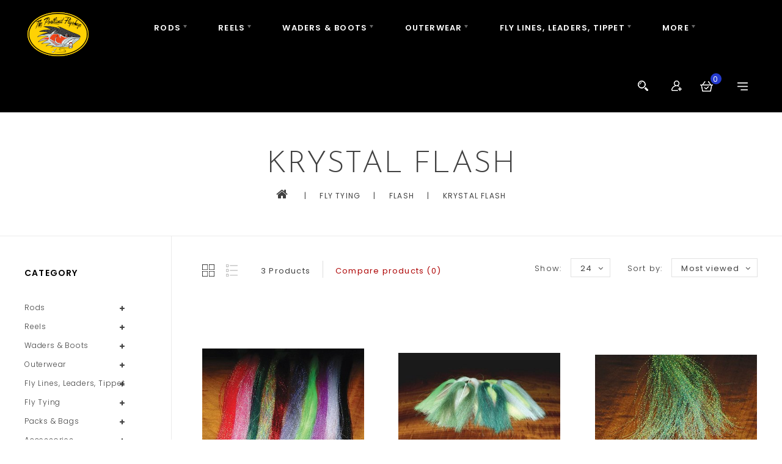

--- FILE ---
content_type: text/html;charset=utf-8
request_url: https://shop.theportlandflyshop.com/fly-tying/flash/krystal-flash/
body_size: 18034
content:
<!DOCTYPE html>
<html lang="us">
  <head>
    <meta charset="utf-8"/>
<!-- [START] 'blocks/head.rain' -->
<!--

  (c) 2008-2026 Lightspeed Netherlands B.V.
  http://www.lightspeedhq.com
  Generated: 18-01-2026 @ 08:12:40

-->
<link rel="canonical" href="https://shop.theportlandflyshop.com/fly-tying/flash/krystal-flash/"/>
<link rel="alternate" href="https://shop.theportlandflyshop.com/index.rss" type="application/rss+xml" title="New products"/>
<meta name="robots" content="noodp,noydir"/>
<meta name="google-site-verification" content="6W3qm-9cdk259aZ3eWWqujCAZV4En81ujdo6FZ5DfKM"/>
<meta property="og:url" content="https://shop.theportlandflyshop.com/fly-tying/flash/krystal-flash/?source=facebook"/>
<meta property="og:site_name" content="The Portland Fly Shop"/>
<meta property="og:title" content="Krystal Flash"/>
<meta property="og:description" content="Fly Fishing Retail based in Portland, Oregon."/>
<script>
var ae_lsecomapps_account_shop_id = "876";
</script>
<script src="https://lsecom.advision-ecommerce.com/apps/js/api/affirm.min.js"></script>
<!--[if lt IE 9]>
<script src="https://cdn.shoplightspeed.com/assets/html5shiv.js?2025-02-20"></script>
<![endif]-->
<!-- [END] 'blocks/head.rain' -->
    <title>Krystal Flash - The Portland Fly Shop</title>
    <meta name="description" content="Fly Fishing Retail based in Portland, Oregon." />
    <meta name="keywords" content="Krystal, Flash, fly, fishing, tying, skagit, spey, trout, intruder, scandi, dry, nymph, river, oregon, portland, washington, steelhead, trout, salmon, bass, carp, rainbow, brown, cutthroat, chinook, coho, sage, winston, hatch, montana, company, echo" />
    <meta http-equiv="X-UA-Compatible" content="IE=edge">
    <meta name="viewport" content="width=device-width, initial-scale=1.0">
    <meta name="apple-mobile-web-app-capable" content="yes">
    <meta name="apple-mobile-web-app-status-bar-style" content="black">
    <meta property="fb:app_id" content="966242223397117"/>

    <link rel="shortcut icon" href="https://cdn.shoplightspeed.com/shops/614487/themes/9895/assets/favicon.ico?20240208052615" type="image/x-icon" />
    <link href='//fonts.googleapis.com/css?family=Poppins:400,300,500,600,700' rel='stylesheet' type='text/css' async>
    <link href='//fonts.googleapis.com/css?family=Josefin%20Sans:400,300,600' rel='stylesheet' type='text/css' async>
    <link rel="shortcut icon" href="https://cdn.shoplightspeed.com/shops/614487/themes/9895/assets/favicon.ico?20240208052615" type="image/x-icon" /> 
    <link rel="stylesheet" href="https://cdn.shoplightspeed.com/shops/614487/themes/9895/assets/bootstrap-min.css?20240208052622" />
    <link rel="stylesheet" href="https://cdn.shoplightspeed.com/shops/614487/themes/9895/assets/style.css?20240208052622" />
    <link rel="stylesheet" href="https://cdn.shoplightspeed.com/shops/614487/themes/9895/assets/settings.css?20240208052622" />
    <link rel="stylesheet" href="https://cdn.shoplightspeed.com/assets/gui-2-0.css?2025-02-20" />
    <link rel="stylesheet" href="https://cdn.shoplightspeed.com/assets/gui-responsive-2-0.css?2025-02-20" />
    <link rel="stylesheet" href="https://cdn.shoplightspeed.com/shops/614487/themes/9895/assets/custom.css?20240208052622" />
    
        
    <script src="https://cdn.shoplightspeed.com/assets/jquery-1-9-1.js?2025-02-20" charset="utf-8"></script>
    <script src="https://cdn.shoplightspeed.com/assets/jquery-ui-1-10-1.js?2025-02-20" ></script>
    <script src="https://cdn.shoplightspeed.com/shops/614487/themes/9895/assets/global.js?20240208052622"></script>
		<script src="https://cdn.shoplightspeed.com/shops/614487/themes/9895/assets/bootstrap-min.js?20240208052622"></script>
    <script src="https://cdn.shoplightspeed.com/assets/gui.js?2025-02-20" ></script>
    <script src="https://cdn.shoplightspeed.com/assets/gui-responsive-2-0.js?2025-02-20"></script>
    <script src="https://cdn.shoplightspeed.com/shops/614487/themes/9895/assets/share42.js?20240208052622"></script>    
    <script src="https://cdn.shoplightspeed.com/shops/614487/themes/9895/assets/instafeed-min.js?20240208052622" type="text/javascript"></script>
    <script src="https://cdn.shoplightspeed.com/shops/614487/themes/9895/assets/custom-instafeed.js?20240208052622" type="text/javascript"></script>
    <script src="https://cdn.shoplightspeed.com/shops/614487/themes/9895/assets/parallax.js?20240208052622" type="text/javascript"></script>
    
      <!-- Templatemela Custom CSS -->
   <link href="https://cdn.shoplightspeed.com/shops/614487/themes/9895/assets/flexslider.css?20240208052622" rel="stylesheet" type="text/css" />  
   <link href="https://cdn.shoplightspeed.com/shops/614487/themes/9895/assets/owl-carousel.css?20240208052622" rel="stylesheet" type="text/css" /> 
   <link href="https://cdn.shoplightspeed.com/shops/614487/themes/9895/assets/owl-theme.css?20240208052622" rel="stylesheet" type="text/css" />
   <link href="https://cdn.shoplightspeed.com/shops/614487/themes/9895/assets/owl-transitions.css?20240208052622" rel="stylesheet" type="text/css" />
   <link href="https://cdn.shoplightspeed.com/shops/614487/themes/9895/assets/responsive.css?20240208052622" rel="stylesheet" type="text/css" /> 
        <link href="https://cdn.shoplightspeed.com/shops/614487/themes/9895/assets/simplemenu.css?20240208052622" rel="stylesheet" type="text/css" />
       <link href="https://maxcdn.bootstrapcdn.com/font-awesome/4.7.0/css/font-awesome.min.css" rel="stylesheet" integrity="sha384-wvfXpqpZZVQGK6TAh5PVlGOfQNHSoD2xbE+QkPxCAFlNEevoEH3Sl0sibVcOQVnN" crossorigin="anonymous">
     <!-- Templatemela Custom JS -->
    <script src="https://cdn.shoplightspeed.com/shops/614487/themes/9895/assets/owl-carousel.js?20240208052622"></script> 
    <script src="https://cdn.shoplightspeed.com/shops/614487/themes/9895/assets/flexslider-min.js?20240208052622" ></script>
    <script src="https://cdn.shoplightspeed.com/shops/614487/themes/9895/assets/playfull.js?20240208052622" ></script> 
    <script src="https://cdn.shoplightspeed.com/shops/614487/themes/9895/assets/treeview.js?20240208052622" ></script>
    <script src="https://cdn.shoplightspeed.com/shops/614487/themes/9895/assets/bx-slider.js?20240208052622" ></script>    
    <script async src="https://www.youtube.com/iframe_api"></script>
    <script src="https://cdn.shoplightspeed.com/shops/614487/themes/9895/assets/custom.js?20240208052622" ></script>
    
  	<script>
function onYouTubeIframeAPIReady() {
  var player;
  player = new YT.Player('muteYouTubeVideoPlayer', {
    videoId: '9RBpqbFRaus&amp;t=6s', // YouTube Video ID   
    playerVars: {
      autoplay: 1,        // Auto-play the video on load
       mute: 1,
      controls: 1,        // Show pause/play buttons in player
      showinfo: 0,        // Hide the video title
      modestbranding: 1,  // Hide the Youtube Logo
      loop: 1,            // Run the video in a loop
      playlist: '9RBpqbFRaus&amp;t=6s',            // Run the video in a loop
      fs: 0,              // Hide the full screen button
      cc_load_policy: 0, // Hide closed captions
      iv_load_policy: 3,  // Hide the Video Annotations
      autohide: 0        // Hide video controls when playing
    }
  });
    $('#mute-toggle').on('click', function() {
    var mute_toggle = $(this);

    if(player.isMuted()){
        player.unMute();
        mute_toggle.html('<img height="30px" width="30px" src="[data-uri]" />');
    }
    else{
        player.mute();
        mute_toggle.html('<img height="30px" width="30px" src="[data-uri]" />');
    }
});  
 }
// Written by @labnol 
</script>
    
<script>
      $(window).load(function(){
        $('.flexslider').flexslider({
          animation : 'fade',     
          slideshowSpeed :3000,   
          pauseOnHover:"5",
          slideshow:1,
          start: function(slider){
            $('body').removeClass('loading');
          }
        });
      });
</script>
  </head>
      <body class=" categorypage     style1 "> 
  	        	<header class="header-fix">
      <div class="navigation">
        <div class="align">
          <ul class="burger">
            <li>
            <img src="https://cdn.shoplightspeed.com/shops/614487/themes/9895/assets/hamburger.png?20240208052615" width="32" height="32" alt="Menu">
              </li>
          </ul>

                      <div class="logo">
              <a href="https://shop.theportlandflyshop.com/" title="The Portland Fly Shop">
                <img src="https://cdn.shoplightspeed.com/shops/614487/themes/9895/v/848486/assets/logo.png?20231014060316" alt="The Portland Fly Shop" />
              </a>
            </div>
          
          <nav id="menu" class="nonbounce desktop center">  
             <div class="nav-responsive" style="display: none;"><span><i class="fa fa-bars" aria-hidden="true"></i>
</span><div class="expandable"></div></div>
        
             <ul class="vertical-nav main-navigation">
                                                                <li class="item sub">
                  <a class="itemLink" href="https://shop.theportlandflyshop.com/rods/" title="Rods">Rods</a>
                                    
                  <ul class="subnav">
                                        <li class="subitem-1">
                      <a class="subitemLink" href="https://shop.theportlandflyshop.com/rods/single-hand-rods/" title="Single Hand Rods">Single Hand Rods</a>
                                            <ul>
                                                <li class="subitem-2">
                        
                          <a class="subitemLink" href="https://shop.theportlandflyshop.com/rods/single-hand-rods/sage/" title="Sage">Sage</a>
                        </li>
                                                <li class="subitem-2">
                        
                          <a class="subitemLink" href="https://shop.theportlandflyshop.com/rods/single-hand-rods/winston/" title="Winston">Winston</a>
                        </li>
                                                <li class="subitem-2">
                        
                          <a class="subitemLink" href="https://shop.theportlandflyshop.com/rods/single-hand-rods/echo/" title="Echo">Echo</a>
                        </li>
                                                <li class="subitem-2">
                        
                          <a class="subitemLink" href="https://shop.theportlandflyshop.com/rods/single-hand-rods/beulah/" title="Beulah">Beulah</a>
                        </li>
                                                <li class="subitem-2">
                        
                          <a class="subitemLink" href="https://shop.theportlandflyshop.com/rods/single-hand-rods/g-loomis/" title="G. Loomis">G. Loomis</a>
                        </li>
                                                <li class="subitem-2">
                        
                          <a class="subitemLink" href="https://shop.theportlandflyshop.com/rods/single-hand-rods/thomas-thomas/" title="Thomas &amp; Thomas">Thomas &amp; Thomas</a>
                        </li>
                                              </ul>
                                          </li>
                                        <li class="subitem-1">
                      <a class="subitemLink" href="https://shop.theportlandflyshop.com/rods/two-handed-rods/" title="Two Handed Rods">Two Handed Rods</a>
                                            <ul>
                                                <li class="subitem-2">
                        
                          <a class="subitemLink" href="https://shop.theportlandflyshop.com/rods/two-handed-rods/sage/" title="Sage">Sage</a>
                        </li>
                                                <li class="subitem-2">
                        
                          <a class="subitemLink" href="https://shop.theportlandflyshop.com/rods/two-handed-rods/winston/" title="Winston">Winston</a>
                        </li>
                                                <li class="subitem-2">
                        
                          <a class="subitemLink" href="https://shop.theportlandflyshop.com/rods/two-handed-rods/redington/" title="Redington">Redington</a>
                        </li>
                                                <li class="subitem-2">
                        
                          <a class="subitemLink" href="https://shop.theportlandflyshop.com/rods/two-handed-rods/echo/" title="Echo">Echo</a>
                        </li>
                                                <li class="subitem-2">
                        
                          <a class="subitemLink" href="https://shop.theportlandflyshop.com/rods/two-handed-rods/beulah/" title="Beulah">Beulah</a>
                        </li>
                                                <li class="subitem-2">
                        
                          <a class="subitemLink" href="https://shop.theportlandflyshop.com/rods/two-handed-rods/g-loomis/" title="G. Loomis">G. Loomis</a>
                        </li>
                                              </ul>
                                          </li>
                                      </ul>
                                  </li>
                                <li class="item sub">
                  <a class="itemLink" href="https://shop.theportlandflyshop.com/reels/" title="Reels">Reels</a>
                                    
                  <ul class="subnav">
                                        <li class="subitem-1">
                      <a class="subitemLink" href="https://shop.theportlandflyshop.com/reels/hatch/" title="Hatch">Hatch</a>
                                          </li>
                                        <li class="subitem-1">
                      <a class="subitemLink" href="https://shop.theportlandflyshop.com/reels/waterworks-lamson/" title="Waterworks Lamson">Waterworks Lamson</a>
                                          </li>
                                        <li class="subitem-1">
                      <a class="subitemLink" href="https://shop.theportlandflyshop.com/reels/sage/" title="Sage">Sage</a>
                                          </li>
                                        <li class="subitem-1">
                      <a class="subitemLink" href="https://shop.theportlandflyshop.com/reels/hardy/" title="Hardy">Hardy</a>
                                          </li>
                                        <li class="subitem-1">
                      <a class="subitemLink" href="https://shop.theportlandflyshop.com/reels/ross/" title="Ross">Ross</a>
                                          </li>
                                        <li class="subitem-1">
                      <a class="subitemLink" href="https://shop.theportlandflyshop.com/reels/galvan/" title="Galvan">Galvan</a>
                                          </li>
                                        <li class="subitem-1">
                      <a class="subitemLink" href="https://shop.theportlandflyshop.com/reels/abel/" title="Abel">Abel</a>
                                          </li>
                                        <li class="subitem-1">
                      <a class="subitemLink" href="https://shop.theportlandflyshop.com/reels/nautilus/" title="Nautilus">Nautilus</a>
                                          </li>
                                        <li class="subitem-1">
                      <a class="subitemLink" href="https://shop.theportlandflyshop.com/reels/tibor/" title="Tibor">Tibor</a>
                                          </li>
                                      </ul>
                                  </li>
                                <li class="item sub">
                  <a class="itemLink" href="https://shop.theportlandflyshop.com/waders-boots/" title="Waders &amp; Boots">Waders &amp; Boots</a>
                                    
                  <ul class="subnav">
                                        <li class="subitem-1">
                      <a class="subitemLink" href="https://shop.theportlandflyshop.com/waders-boots/waders/" title="Waders">Waders</a>
                                            <ul>
                                                <li class="subitem-2">
                        
                          <a class="subitemLink" href="https://shop.theportlandflyshop.com/waders-boots/waders/grundens/" title="Grundens">Grundens</a>
                        </li>
                                              </ul>
                                          </li>
                                        <li class="subitem-1">
                      <a class="subitemLink" href="https://shop.theportlandflyshop.com/waders-boots/wading-boots/" title="Wading Boots">Wading Boots</a>
                                            <ul>
                                                <li class="subitem-2">
                        
                          <a class="subitemLink" href="https://shop.theportlandflyshop.com/waders-boots/wading-boots/simms/" title="Simms">Simms</a>
                        </li>
                                                <li class="subitem-2">
                        
                          <a class="subitemLink" href="https://shop.theportlandflyshop.com/waders-boots/wading-boots/korkers/" title="Korkers">Korkers</a>
                        </li>
                                              </ul>
                                          </li>
                                        <li class="subitem-1">
                      <a class="subitemLink" href="https://shop.theportlandflyshop.com/waders-boots/wading-shoes-sandals/" title="Wading Shoes/Sandals">Wading Shoes/Sandals</a>
                                          </li>
                                        <li class="subitem-1">
                      <a class="subitemLink" href="https://shop.theportlandflyshop.com/waders-boots/soles-studs/" title="Soles &amp; Studs">Soles &amp; Studs</a>
                                          </li>
                                      </ul>
                                  </li>
                                <li class="item sub">
                  <a class="itemLink" href="https://shop.theportlandflyshop.com/outerwear/" title="Outerwear">Outerwear</a>
                                    
                  <ul class="subnav">
                                        <li class="subitem-1">
                      <a class="subitemLink" href="https://shop.theportlandflyshop.com/outerwear/rain-jackets/" title="Rain Jackets">Rain Jackets</a>
                                          </li>
                                        <li class="subitem-1">
                      <a class="subitemLink" href="https://shop.theportlandflyshop.com/outerwear/insulated-softshells/" title="Insulated &amp; Softshells">Insulated &amp; Softshells</a>
                                          </li>
                                        <li class="subitem-1">
                      <a class="subitemLink" href="https://shop.theportlandflyshop.com/outerwear/sweatshirts/" title="Sweatshirts">Sweatshirts</a>
                                          </li>
                                        <li class="subitem-1">
                      <a class="subitemLink" href="https://shop.theportlandflyshop.com/outerwear/tee-shirts/" title="Tee Shirts">Tee Shirts</a>
                                          </li>
                                        <li class="subitem-1">
                      <a class="subitemLink" href="https://shop.theportlandflyshop.com/outerwear/sportswear/" title="Sportswear">Sportswear</a>
                                          </li>
                                        <li class="subitem-1">
                      <a class="subitemLink" href="https://shop.theportlandflyshop.com/outerwear/shoes-boots/" title="Shoes/Boots">Shoes/Boots</a>
                                          </li>
                                        <li class="subitem-1">
                      <a class="subitemLink" href="https://shop.theportlandflyshop.com/outerwear/headwear/" title="Headwear">Headwear</a>
                                          </li>
                                        <li class="subitem-1">
                      <a class="subitemLink" href="https://shop.theportlandflyshop.com/outerwear/sunglasses/" title="Sunglasses">Sunglasses</a>
                                          </li>
                                        <li class="subitem-1">
                      <a class="subitemLink" href="https://shop.theportlandflyshop.com/outerwear/socks-gloves/" title="Socks &amp; Gloves">Socks &amp; Gloves</a>
                                          </li>
                                      </ul>
                                  </li>
                                <li class="item sub">
                  <a class="itemLink" href="https://shop.theportlandflyshop.com/fly-lines-leaders-tippet/" title="Fly Lines, Leaders, Tippet">Fly Lines, Leaders, Tippet</a>
                                    
                  <ul class="subnav">
                                        <li class="subitem-1">
                      <a class="subitemLink" href="https://shop.theportlandflyshop.com/fly-lines-leaders-tippet/fly-lines/" title="Fly Lines">Fly Lines</a>
                                            <ul>
                                                <li class="subitem-2">
                        
                          <a class="subitemLink" href="https://shop.theportlandflyshop.com/fly-lines-leaders-tippet/fly-lines/tropical/" title="Tropical">Tropical</a>
                        </li>
                                                <li class="subitem-2">
                        
                          <a class="subitemLink" href="https://shop.theportlandflyshop.com/fly-lines-leaders-tippet/fly-lines/floating/" title="Floating">Floating</a>
                        </li>
                                                <li class="subitem-2">
                        
                          <a class="subitemLink" href="https://shop.theportlandflyshop.com/fly-lines-leaders-tippet/fly-lines/sinking-sink-tip/" title="Sinking &amp; Sink Tip">Sinking &amp; Sink Tip</a>
                        </li>
                                              </ul>
                                          </li>
                                        <li class="subitem-1">
                      <a class="subitemLink" href="https://shop.theportlandflyshop.com/fly-lines-leaders-tippet/spey-switch/" title="Spey/Switch">Spey/Switch</a>
                                            <ul>
                                                <li class="subitem-2">
                        
                          <a class="subitemLink" href="https://shop.theportlandflyshop.com/fly-lines-leaders-tippet/spey-switch/heads/" title="Heads">Heads</a>
                        </li>
                                                <li class="subitem-2">
                        
                          <a class="subitemLink" href="https://shop.theportlandflyshop.com/fly-lines-leaders-tippet/spey-switch/running-lines/" title="Running Lines">Running Lines</a>
                        </li>
                                                <li class="subitem-2">
                        
                          <a class="subitemLink" href="https://shop.theportlandflyshop.com/fly-lines-leaders-tippet/spey-switch/sink-tips/" title="Sink Tips">Sink Tips</a>
                        </li>
                                              </ul>
                                          </li>
                                        <li class="subitem-1">
                      <a class="subitemLink" href="https://shop.theportlandflyshop.com/fly-lines-leaders-tippet/leaders/" title="Leaders">Leaders</a>
                                            <ul>
                                                <li class="subitem-2">
                        
                          <a class="subitemLink" href="https://shop.theportlandflyshop.com/fly-lines-leaders-tippet/leaders/poly-leaders/" title="Poly Leaders">Poly Leaders</a>
                        </li>
                                              </ul>
                                          </li>
                                        <li class="subitem-1">
                      <a class="subitemLink" href="https://shop.theportlandflyshop.com/fly-lines-leaders-tippet/tippet/" title="Tippet">Tippet</a>
                                          </li>
                                      </ul>
                                  </li>
                                <li class="item sub active">
                  <a class="itemLink" href="https://shop.theportlandflyshop.com/fly-tying/" title="Fly Tying">Fly Tying</a>
                                    
                  <ul class="subnav">
                                        <li class="subitem-1">
                      <a class="subitemLink" href="https://shop.theportlandflyshop.com/fly-tying/hackle/" title="Hackle">Hackle</a>
                                            <ul>
                                                <li class="subitem-2">
                        
                          <a class="subitemLink" href="https://shop.theportlandflyshop.com/fly-tying/hackle/saddle/" title="Saddle">Saddle</a>
                        </li>
                                                <li class="subitem-2">
                        
                          <a class="subitemLink" href="https://shop.theportlandflyshop.com/fly-tying/hackle/neck/" title="Neck">Neck</a>
                        </li>
                                                <li class="subitem-2">
                        
                          <a class="subitemLink" href="https://shop.theportlandflyshop.com/fly-tying/hackle/soft/" title="Soft">Soft</a>
                        </li>
                                              </ul>
                                          </li>
                                        <li class="subitem-1">
                      <a class="subitemLink" href="https://shop.theportlandflyshop.com/fly-tying/feathers/" title="Feathers">Feathers</a>
                                            <ul>
                                                <li class="subitem-2">
                        
                          <a class="subitemLink" href="https://shop.theportlandflyshop.com/fly-tying/feathers/ostrich-herl/" title="Ostrich Herl">Ostrich Herl</a>
                        </li>
                                                <li class="subitem-2">
                        
                          <a class="subitemLink" href="https://shop.theportlandflyshop.com/fly-tying/feathers/rhea-plumes/" title="Rhea Plumes">Rhea Plumes</a>
                        </li>
                                                <li class="subitem-2">
                        
                          <a class="subitemLink" href="https://shop.theportlandflyshop.com/fly-tying/feathers/lady-amhurst-feathers-and-tails/" title="Lady Amhurst Feathers and Tails">Lady Amhurst Feathers and Tails</a>
                        </li>
                                                <li class="subitem-2">
                        
                          <a class="subitemLink" href="https://shop.theportlandflyshop.com/fly-tying/feathers/intruder-prop-feathers/" title="Intruder Prop Feathers">Intruder Prop Feathers</a>
                        </li>
                                                <li class="subitem-2">
                        
                          <a class="subitemLink" href="https://shop.theportlandflyshop.com/fly-tying/feathers/mallard/" title="Mallard">Mallard</a>
                        </li>
                                                <li class="subitem-2">
                        
                          <a class="subitemLink" href="https://shop.theportlandflyshop.com/fly-tying/feathers/teal/" title="Teal">Teal</a>
                        </li>
                                                <li class="subitem-2">
                        
                          <a class="subitemLink" href="https://shop.theportlandflyshop.com/fly-tying/feathers/soft-hackle/" title="Soft Hackle">Soft Hackle</a>
                        </li>
                                                <li class="subitem-2">
                        
                          <a class="subitemLink" href="https://shop.theportlandflyshop.com/fly-tying/feathers/strung-saddle/" title="Strung Saddle">Strung Saddle</a>
                        </li>
                                                <li class="subitem-2">
                        
                          <a class="subitemLink" href="https://shop.theportlandflyshop.com/fly-tying/feathers/strung-schlappen/" title="Strung Schlappen">Strung Schlappen</a>
                        </li>
                                                <li class="subitem-2">
                        
                          <a class="subitemLink" href="https://shop.theportlandflyshop.com/fly-tying/feathers/blue-eared-pheasant/" title="Blue Eared Pheasant">Blue Eared Pheasant</a>
                        </li>
                                                <li class="subitem-2">
                        
                          <a class="subitemLink" href="https://shop.theportlandflyshop.com/fly-tying/feathers/ringneck-pheasant/" title="Ringneck Pheasant">Ringneck Pheasant</a>
                        </li>
                                                <li class="subitem-2">
                        
                          <a class="subitemLink" href="https://shop.theportlandflyshop.com/fly-tying/feathers/golden-pheasant/" title="Golden Pheasant">Golden Pheasant</a>
                        </li>
                                                <li class="subitem-2">
                        
                          <a class="subitemLink" href="https://shop.theportlandflyshop.com/fly-tying/feathers/peacock/" title="Peacock">Peacock</a>
                        </li>
                                                <li class="subitem-2">
                        
                          <a class="subitemLink" href="https://shop.theportlandflyshop.com/fly-tying/feathers/goose/" title="Goose">Goose</a>
                        </li>
                                                <li class="subitem-2">
                        
                          <a class="subitemLink" href="https://shop.theportlandflyshop.com/fly-tying/feathers/wood-duck/" title="Wood Duck">Wood Duck</a>
                        </li>
                                                <li class="subitem-2">
                        
                          <a class="subitemLink" href="https://shop.theportlandflyshop.com/fly-tying/feathers/guinea/" title="Guinea">Guinea</a>
                        </li>
                                                <li class="subitem-2">
                        
                          <a class="subitemLink" href="https://shop.theportlandflyshop.com/fly-tying/feathers/turkey/" title="Turkey">Turkey</a>
                        </li>
                                                <li class="subitem-2">
                        
                          <a class="subitemLink" href="https://shop.theportlandflyshop.com/fly-tying/feathers/cdc/" title="CDC">CDC</a>
                        </li>
                                                <li class="subitem-2">
                        
                          <a class="subitemLink" href="https://shop.theportlandflyshop.com/fly-tying/feathers/gadwall/" title="Gadwall">Gadwall</a>
                        </li>
                                                <li class="subitem-2">
                        
                          <a class="subitemLink" href="https://shop.theportlandflyshop.com/fly-tying/feathers/marabou/" title="Marabou">Marabou</a>
                        </li>
                                                <li class="subitem-2">
                        
                          <a class="subitemLink" href="https://shop.theportlandflyshop.com/fly-tying/feathers/silver-pheasant/" title="Silver Pheasant">Silver Pheasant</a>
                        </li>
                                                <li class="subitem-2">
                        
                          <a class="subitemLink" href="https://shop.theportlandflyshop.com/fly-tying/feathers/starling/" title="Starling">Starling</a>
                        </li>
                                                <li class="subitem-2">
                        
                          <a class="subitemLink" href="https://shop.theportlandflyshop.com/fly-tying/feathers/jungle-cock/" title="Jungle Cock">Jungle Cock</a>
                        </li>
                                                <li class="subitem-2">
                        
                          <a class="subitemLink" href="https://shop.theportlandflyshop.com/fly-tying/feathers/partridge/" title="Partridge">Partridge</a>
                        </li>
                                              </ul>
                                          </li>
                                        <li class="subitem-1">
                      <a class="subitemLink" href="https://shop.theportlandflyshop.com/fly-tying/hooks/" title="Hooks">Hooks</a>
                                            <ul>
                                                <li class="subitem-2">
                        
                          <a class="subitemLink" href="https://shop.theportlandflyshop.com/fly-tying/hooks/trout/" title="Trout">Trout</a>
                        </li>
                                                <li class="subitem-2">
                        
                          <a class="subitemLink" href="https://shop.theportlandflyshop.com/fly-tying/hooks/bass-streamer/" title="Bass/Streamer">Bass/Streamer</a>
                        </li>
                                                <li class="subitem-2">
                        
                          <a class="subitemLink" href="https://shop.theportlandflyshop.com/fly-tying/hooks/steelhead-salmon/" title="Steelhead/Salmon">Steelhead/Salmon</a>
                        </li>
                                                <li class="subitem-2">
                        
                          <a class="subitemLink" href="https://shop.theportlandflyshop.com/fly-tying/hooks/carp/" title="Carp">Carp</a>
                        </li>
                                                <li class="subitem-2">
                        
                          <a class="subitemLink" href="https://shop.theportlandflyshop.com/fly-tying/hooks/saltwater/" title="Saltwater">Saltwater</a>
                        </li>
                                                <li class="subitem-2">
                        
                          <a class="subitemLink" href="https://shop.theportlandflyshop.com/fly-tying/hooks/pike-musky/" title="Pike/Musky">Pike/Musky</a>
                        </li>
                                                <li class="subitem-2">
                        
                          <a class="subitemLink" href="https://shop.theportlandflyshop.com/fly-tying/hooks/hook-boxes/" title="Hook Boxes">Hook Boxes</a>
                        </li>
                                              </ul>
                                          </li>
                                        <li class="subitem-1">
                      <a class="subitemLink" href="https://shop.theportlandflyshop.com/fly-tying/vises/" title="Vises">Vises</a>
                                          </li>
                                        <li class="subitem-1">
                      <a class="subitemLink" href="https://shop.theportlandflyshop.com/fly-tying/tools/" title="Tools">Tools</a>
                                            <ul>
                                                <li class="subitem-2">
                        
                          <a class="subitemLink" href="https://shop.theportlandflyshop.com/fly-tying/tools/bobbins/" title="Bobbins">Bobbins</a>
                        </li>
                                                <li class="subitem-2">
                        
                          <a class="subitemLink" href="https://shop.theportlandflyshop.com/fly-tying/tools/scissors/" title="Scissors">Scissors</a>
                        </li>
                                                <li class="subitem-2">
                        
                          <a class="subitemLink" href="https://shop.theportlandflyshop.com/fly-tying/tools/whip-finishers/" title="Whip Finishers">Whip Finishers</a>
                        </li>
                                                <li class="subitem-2">
                        
                          <a class="subitemLink" href="https://shop.theportlandflyshop.com/fly-tying/tools/hair-stackers/" title="Hair Stackers">Hair Stackers</a>
                        </li>
                                                <li class="subitem-2">
                        
                          <a class="subitemLink" href="https://shop.theportlandflyshop.com/fly-tying/tools/dubbing-spinners-teasers/" title="Dubbing Spinners &amp; Teasers">Dubbing Spinners &amp; Teasers</a>
                        </li>
                                                <li class="subitem-2">
                        
                          <a class="subitemLink" href="https://shop.theportlandflyshop.com/fly-tying/tools/bodkins/" title="Bodkins">Bodkins</a>
                        </li>
                                                <li class="subitem-2">
                        
                          <a class="subitemLink" href="https://shop.theportlandflyshop.com/fly-tying/tools/hackle-pliers/" title="Hackle Pliers">Hackle Pliers</a>
                        </li>
                                                <li class="subitem-2">
                        
                          <a class="subitemLink" href="https://shop.theportlandflyshop.com/fly-tying/tools/hair-combs/" title="Hair Combs">Hair Combs</a>
                        </li>
                                                <li class="subitem-2">
                        
                          <a class="subitemLink" href="https://shop.theportlandflyshop.com/fly-tying/tools/razor-blades/" title="Razor Blades">Razor Blades</a>
                        </li>
                                                <li class="subitem-2">
                        
                          <a class="subitemLink" href="https://shop.theportlandflyshop.com/fly-tying/tools/specialty/" title="Specialty">Specialty</a>
                        </li>
                                                <li class="subitem-2">
                        
                          <a class="subitemLink" href="https://shop.theportlandflyshop.com/fly-tying/tools/lighting/" title="Lighting">Lighting</a>
                        </li>
                                              </ul>
                                          </li>
                                        <li class="subitem-1">
                      <a class="subitemLink" href="https://shop.theportlandflyshop.com/fly-tying/eyes/" title="Eyes">Eyes</a>
                                            <ul>
                                                <li class="subitem-2">
                        
                          <a class="subitemLink" href="https://shop.theportlandflyshop.com/fly-tying/eyes/brass-eyes/" title="Brass Eyes">Brass Eyes</a>
                        </li>
                                                <li class="subitem-2">
                        
                          <a class="subitemLink" href="https://shop.theportlandflyshop.com/fly-tying/eyes/lead-eyes/" title="Lead Eyes">Lead Eyes</a>
                        </li>
                                                <li class="subitem-2">
                        
                          <a class="subitemLink" href="https://shop.theportlandflyshop.com/fly-tying/eyes/stick-on-eyes/" title="Stick On Eyes">Stick On Eyes</a>
                        </li>
                                                <li class="subitem-2">
                        
                          <a class="subitemLink" href="https://shop.theportlandflyshop.com/fly-tying/eyes/mono-eyes/" title="Mono Eyes">Mono Eyes</a>
                        </li>
                                                <li class="subitem-2">
                        
                          <a class="subitemLink" href="https://shop.theportlandflyshop.com/fly-tying/eyes/bead-chain-eyes/" title="Bead Chain Eyes">Bead Chain Eyes</a>
                        </li>
                                                <li class="subitem-2">
                        
                          <a class="subitemLink" href="https://shop.theportlandflyshop.com/fly-tying/eyes/shrimp-eyes/" title="Shrimp Eyes">Shrimp Eyes</a>
                        </li>
                                              </ul>
                                          </li>
                                        <li class="subitem-1">
                      <a class="subitemLink" href="https://shop.theportlandflyshop.com/fly-tying/poppers/" title="Poppers">Poppers</a>
                                            <ul>
                                                <li class="subitem-2">
                        
                          <a class="subitemLink" href="https://shop.theportlandflyshop.com/fly-tying/poppers/bodies/" title="Bodies">Bodies</a>
                        </li>
                                                <li class="subitem-2">
                        
                          <a class="subitemLink" href="https://shop.theportlandflyshop.com/fly-tying/poppers/paints-and-supplies/" title="Paints and Supplies">Paints and Supplies</a>
                        </li>
                                              </ul>
                                          </li>
                                        <li class="subitem-1">
                      <a class="subitemLink" href="https://shop.theportlandflyshop.com/fly-tying/dubbing/" title="Dubbing">Dubbing</a>
                                            <ul>
                                                <li class="subitem-2">
                        
                          <a class="subitemLink" href="https://shop.theportlandflyshop.com/fly-tying/dubbing/wax/" title="Wax">Wax</a>
                        </li>
                                                <li class="subitem-2">
                        
                          <a class="subitemLink" href="https://shop.theportlandflyshop.com/fly-tying/dubbing/dispensers/" title="Dispensers">Dispensers</a>
                        </li>
                                                <li class="subitem-2">
                        
                          <a class="subitemLink" href="https://shop.theportlandflyshop.com/fly-tying/dubbing/packages/" title="Packages">Packages</a>
                        </li>
                                              </ul>
                                          </li>
                                        <li class="subitem-1">
                      <a class="subitemLink" href="https://shop.theportlandflyshop.com/fly-tying/threads-floss/" title="Threads/Floss">Threads/Floss</a>
                                            <ul>
                                                <li class="subitem-2">
                        
                          <a class="subitemLink" href="https://shop.theportlandflyshop.com/fly-tying/threads-floss/threads/" title="Threads">Threads</a>
                        </li>
                                                <li class="subitem-2">
                        
                          <a class="subitemLink" href="https://shop.theportlandflyshop.com/fly-tying/threads-floss/floss/" title="Floss">Floss</a>
                        </li>
                                              </ul>
                                          </li>
                                        <li class="subitem-1">
                      <a class="subitemLink" href="https://shop.theportlandflyshop.com/fly-tying/tinsel-wire/" title="Tinsel/Wire">Tinsel/Wire</a>
                                            <ul>
                                                <li class="subitem-2">
                        
                          <a class="subitemLink" href="https://shop.theportlandflyshop.com/fly-tying/tinsel-wire/tinsels/" title="Tinsels">Tinsels</a>
                        </li>
                                                <li class="subitem-2">
                        
                          <a class="subitemLink" href="https://shop.theportlandflyshop.com/fly-tying/tinsel-wire/ultra-wire/" title="Ultra Wire">Ultra Wire</a>
                        </li>
                                                <li class="subitem-2">
                        
                          <a class="subitemLink" href="https://shop.theportlandflyshop.com/fly-tying/tinsel-wire/dubbing-brush-wire/" title="Dubbing Brush Wire">Dubbing Brush Wire</a>
                        </li>
                                                <li class="subitem-2">
                        
                          <a class="subitemLink" href="https://shop.theportlandflyshop.com/fly-tying/tinsel-wire/lead-lead-free/" title="Lead/Lead Free">Lead/Lead Free</a>
                        </li>
                                              </ul>
                                          </li>
                                        <li class="subitem-1">
                      <a class="subitemLink" href="https://shop.theportlandflyshop.com/fly-tying/flash/" title="Flash">Flash</a>
                                            <ul>
                                                <li class="subitem-2">
                        
                          <a class="subitemLink" href="https://shop.theportlandflyshop.com/fly-tying/flash/krystal-flash/" title="Krystal Flash">Krystal Flash</a>
                        </li>
                                                <li class="subitem-2">
                        
                          <a class="subitemLink" href="https://shop.theportlandflyshop.com/fly-tying/flash/flashabou/" title="Flashabou">Flashabou</a>
                        </li>
                                                <li class="subitem-2">
                        
                          <a class="subitemLink" href="https://shop.theportlandflyshop.com/fly-tying/flash/sss-flash/" title="SSS Flash">SSS Flash</a>
                        </li>
                                                <li class="subitem-2">
                        
                          <a class="subitemLink" href="https://shop.theportlandflyshop.com/fly-tying/flash/misc-flash/" title="Misc. Flash">Misc. Flash</a>
                        </li>
                                              </ul>
                                          </li>
                                        <li class="subitem-1">
                      <a class="subitemLink" href="https://shop.theportlandflyshop.com/fly-tying/marabou/" title="Marabou">Marabou</a>
                                            <ul>
                                                <li class="subitem-2">
                        
                          <a class="subitemLink" href="https://shop.theportlandflyshop.com/fly-tying/marabou/strung-blood-quill/" title="Strung Blood Quill">Strung Blood Quill</a>
                        </li>
                                                <li class="subitem-2">
                        
                          <a class="subitemLink" href="https://shop.theportlandflyshop.com/fly-tying/marabou/spey-blood-quill/" title="Spey Blood Quill">Spey Blood Quill</a>
                        </li>
                                                <li class="subitem-2">
                        
                          <a class="subitemLink" href="https://shop.theportlandflyshop.com/fly-tying/marabou/mini/" title="Mini">Mini</a>
                        </li>
                                              </ul>
                                          </li>
                                        <li class="subitem-1">
                      <a class="subitemLink" href="https://shop.theportlandflyshop.com/fly-tying/chenille/" title="Chenille">Chenille</a>
                                            <ul>
                                                <li class="subitem-2">
                        
                          <a class="subitemLink" href="https://shop.theportlandflyshop.com/fly-tying/chenille/standard/" title="Standard">Standard</a>
                        </li>
                                                <li class="subitem-2">
                        
                          <a class="subitemLink" href="https://shop.theportlandflyshop.com/fly-tying/chenille/polar-chenille/" title="Polar Chenille">Polar Chenille</a>
                        </li>
                                                <li class="subitem-2">
                        
                          <a class="subitemLink" href="https://shop.theportlandflyshop.com/fly-tying/chenille/polar-reflector-flash/" title="Polar Reflector Flash">Polar Reflector Flash</a>
                        </li>
                                                <li class="subitem-2">
                        
                          <a class="subitemLink" href="https://shop.theportlandflyshop.com/fly-tying/chenille/estaz/" title="Estaz">Estaz</a>
                        </li>
                                                <li class="subitem-2">
                        
                          <a class="subitemLink" href="https://shop.theportlandflyshop.com/fly-tying/chenille/ultra/" title="Ultra">Ultra</a>
                        </li>
                                              </ul>
                                          </li>
                                        <li class="subitem-1">
                      <a class="subitemLink" href="https://shop.theportlandflyshop.com/fly-tying/hair-tails/" title="Hair/Tails">Hair/Tails</a>
                                            <ul>
                                                <li class="subitem-2">
                        
                          <a class="subitemLink" href="https://shop.theportlandflyshop.com/fly-tying/hair-tails/elk-hair/" title="Elk Hair">Elk Hair</a>
                        </li>
                                                <li class="subitem-2">
                        
                          <a class="subitemLink" href="https://shop.theportlandflyshop.com/fly-tying/hair-tails/deer-hair/" title="Deer Hair">Deer Hair</a>
                        </li>
                                                <li class="subitem-2">
                        
                          <a class="subitemLink" href="https://shop.theportlandflyshop.com/fly-tying/hair-tails/moose-hair/" title="Moose Hair">Moose Hair</a>
                        </li>
                                                <li class="subitem-2">
                        
                          <a class="subitemLink" href="https://shop.theportlandflyshop.com/fly-tying/hair-tails/calf-tails/" title="Calf Tails">Calf Tails</a>
                        </li>
                                                <li class="subitem-2">
                        
                          <a class="subitemLink" href="https://shop.theportlandflyshop.com/fly-tying/hair-tails/squirrel-tails/" title="Squirrel Tails">Squirrel Tails</a>
                        </li>
                                                <li class="subitem-2">
                        
                          <a class="subitemLink" href="https://shop.theportlandflyshop.com/fly-tying/hair-tails/arctic-fox-tails/" title="Arctic Fox Tails">Arctic Fox Tails</a>
                        </li>
                                                <li class="subitem-2">
                        
                          <a class="subitemLink" href="https://shop.theportlandflyshop.com/fly-tying/hair-tails/marble-fox/" title="Marble Fox">Marble Fox</a>
                        </li>
                                                <li class="subitem-2">
                        
                          <a class="subitemLink" href="https://shop.theportlandflyshop.com/fly-tying/hair-tails/finn-raccoon/" title="Finn Raccoon">Finn Raccoon</a>
                        </li>
                                                <li class="subitem-2">
                        
                          <a class="subitemLink" href="https://shop.theportlandflyshop.com/fly-tying/hair-tails/bucktails/" title="Bucktails">Bucktails</a>
                        </li>
                                                <li class="subitem-2">
                        
                          <a class="subitemLink" href="https://shop.theportlandflyshop.com/fly-tying/hair-tails/caribou/" title="Caribou">Caribou</a>
                        </li>
                                                <li class="subitem-2">
                        
                          <a class="subitemLink" href="https://shop.theportlandflyshop.com/fly-tying/hair-tails/fox-body-pieces/" title="Fox Body Pieces">Fox Body Pieces</a>
                        </li>
                                              </ul>
                                          </li>
                                        <li class="subitem-1">
                      <a class="subitemLink" href="https://shop.theportlandflyshop.com/fly-tying/beads-cones-heads/" title="Beads/Cones/Heads">Beads/Cones/Heads</a>
                                            <ul>
                                                <li class="subitem-2">
                        
                          <a class="subitemLink" href="https://shop.theportlandflyshop.com/fly-tying/beads-cones-heads/brass-cyclops-beads/" title="Brass Cyclops Beads">Brass Cyclops Beads</a>
                        </li>
                                                <li class="subitem-2">
                        
                          <a class="subitemLink" href="https://shop.theportlandflyshop.com/fly-tying/beads-cones-heads/tungsten-cyclops-beads/" title="Tungsten Cyclops Beads">Tungsten Cyclops Beads</a>
                        </li>
                                                <li class="subitem-2">
                        
                          <a class="subitemLink" href="https://shop.theportlandflyshop.com/fly-tying/beads-cones-heads/fish-skull-heads/" title="Fish Skull Heads">Fish Skull Heads</a>
                        </li>
                                                <li class="subitem-2">
                        
                          <a class="subitemLink" href="https://shop.theportlandflyshop.com/fly-tying/beads-cones-heads/cone-heads/" title="Cone Heads">Cone Heads</a>
                        </li>
                                                <li class="subitem-2">
                        
                          <a class="subitemLink" href="https://shop.theportlandflyshop.com/fly-tying/beads-cones-heads/slotted-tungsten-beads/" title="Slotted Tungsten Beads">Slotted Tungsten Beads</a>
                        </li>
                                                <li class="subitem-2">
                        
                          <a class="subitemLink" href="https://shop.theportlandflyshop.com/fly-tying/beads-cones-heads/balanced-leech-pins/" title="Balanced Leech Pins">Balanced Leech Pins</a>
                        </li>
                                                <li class="subitem-2">
                        
                          <a class="subitemLink" href="https://shop.theportlandflyshop.com/fly-tying/beads-cones-heads/japanese-seed-beads/" title="Japanese Seed Beads">Japanese Seed Beads</a>
                        </li>
                                              </ul>
                                          </li>
                                        <li class="subitem-1">
                      <a class="subitemLink" href="https://shop.theportlandflyshop.com/fly-tying/synthetics/" title="Synthetics">Synthetics</a>
                                            <ul>
                                                <li class="subitem-2">
                        
                          <a class="subitemLink" href="https://shop.theportlandflyshop.com/fly-tying/synthetics/senyos-products/" title="Senyo&#039;s Products">Senyo&#039;s Products</a>
                        </li>
                                                <li class="subitem-2">
                        
                          <a class="subitemLink" href="https://shop.theportlandflyshop.com/fly-tying/synthetics/intruder-wire/" title="Intruder Wire">Intruder Wire</a>
                        </li>
                                                <li class="subitem-2">
                        
                          <a class="subitemLink" href="https://shop.theportlandflyshop.com/fly-tying/synthetics/streamer-baitfish-hair/" title="Streamer/Baitfish Hair">Streamer/Baitfish Hair</a>
                        </li>
                                                <li class="subitem-2">
                        
                          <a class="subitemLink" href="https://shop.theportlandflyshop.com/fly-tying/synthetics/wing-material/" title="Wing Material">Wing Material</a>
                        </li>
                                                <li class="subitem-2">
                        
                          <a class="subitemLink" href="https://shop.theportlandflyshop.com/fly-tying/synthetics/craft-fur/" title="Craft Fur">Craft Fur</a>
                        </li>
                                                <li class="subitem-2">
                        
                          <a class="subitemLink" href="https://shop.theportlandflyshop.com/fly-tying/synthetics/fly-rattles/" title="Fly Rattles">Fly Rattles</a>
                        </li>
                                                <li class="subitem-2">
                        
                          <a class="subitemLink" href="https://shop.theportlandflyshop.com/fly-tying/synthetics/scud-back/" title="Scud Back">Scud Back</a>
                        </li>
                                                <li class="subitem-2">
                        
                          <a class="subitemLink" href="https://shop.theportlandflyshop.com/fly-tying/synthetics/v-rib/" title="V Rib">V Rib</a>
                        </li>
                                                <li class="subitem-2">
                        
                          <a class="subitemLink" href="https://shop.theportlandflyshop.com/fly-tying/synthetics/mayfly-tails/" title="Mayfly Tails">Mayfly Tails</a>
                        </li>
                                                <li class="subitem-2">
                        
                          <a class="subitemLink" href="https://shop.theportlandflyshop.com/fly-tying/synthetics/yarns/" title="Yarns">Yarns</a>
                        </li>
                                                <li class="subitem-2">
                        
                          <a class="subitemLink" href="https://shop.theportlandflyshop.com/fly-tying/synthetics/flat-braid/" title="Flat Braid">Flat Braid</a>
                        </li>
                                                <li class="subitem-2">
                        
                          <a class="subitemLink" href="https://shop.theportlandflyshop.com/fly-tying/synthetics/pearl-core-braid/" title="Pearl Core Braid">Pearl Core Braid</a>
                        </li>
                                                <li class="subitem-2">
                        
                          <a class="subitemLink" href="https://shop.theportlandflyshop.com/fly-tying/synthetics/edge-bright/" title="Edge Bright">Edge Bright</a>
                        </li>
                                                <li class="subitem-2">
                        
                          <a class="subitemLink" href="https://shop.theportlandflyshop.com/fly-tying/synthetics/thin-skin/" title="Thin Skin">Thin Skin</a>
                        </li>
                                                <li class="subitem-2">
                        
                          <a class="subitemLink" href="https://shop.theportlandflyshop.com/fly-tying/synthetics/atomic-glow/" title="Atomic Glow">Atomic Glow</a>
                        </li>
                                              </ul>
                                          </li>
                                        <li class="subitem-1">
                      <a class="subitemLink" href="https://shop.theportlandflyshop.com/fly-tying/foam/" title="Foam">Foam</a>
                                            <ul>
                                                <li class="subitem-2">
                        
                          <a class="subitemLink" href="https://shop.theportlandflyshop.com/fly-tying/foam/2mm/" title="2mm">2mm</a>
                        </li>
                                                <li class="subitem-2">
                        
                          <a class="subitemLink" href="https://shop.theportlandflyshop.com/fly-tying/foam/cylinders/" title="Cylinders">Cylinders</a>
                        </li>
                                                <li class="subitem-2">
                        
                          <a class="subitemLink" href="https://shop.theportlandflyshop.com/fly-tying/foam/cross-link/" title="Cross Link">Cross Link</a>
                        </li>
                                                <li class="subitem-2">
                        
                          <a class="subitemLink" href="https://shop.theportlandflyshop.com/fly-tying/foam/json-foam-kits/" title="J:Son Foam Kits">J:Son Foam Kits</a>
                        </li>
                                                <li class="subitem-2">
                        
                          <a class="subitemLink" href="https://shop.theportlandflyshop.com/fly-tying/foam/razor/" title="Razor">Razor</a>
                        </li>
                                              </ul>
                                          </li>
                                        <li class="subitem-1">
                      <a class="subitemLink" href="https://shop.theportlandflyshop.com/fly-tying/cements-glues/" title="Cements/Glues">Cements/Glues</a>
                                            <ul>
                                                <li class="subitem-2">
                        
                          <a class="subitemLink" href="https://shop.theportlandflyshop.com/fly-tying/cements-glues/head-cements/" title="Head Cements">Head Cements</a>
                        </li>
                                                <li class="subitem-2">
                        
                          <a class="subitemLink" href="https://shop.theportlandflyshop.com/fly-tying/cements-glues/glues-epoxy/" title="Glues/Epoxy">Glues/Epoxy</a>
                        </li>
                                              </ul>
                                          </li>
                                        <li class="subitem-1">
                      <a class="subitemLink" href="https://shop.theportlandflyshop.com/fly-tying/uv-cure-lamps/" title="UV Cure/Lamps">UV Cure/Lamps</a>
                                            <ul>
                                                <li class="subitem-2">
                        
                          <a class="subitemLink" href="https://shop.theportlandflyshop.com/fly-tying/uv-cure-lamps/loon-uv-cure/" title="Loon UV Cure">Loon UV Cure</a>
                        </li>
                                                <li class="subitem-2">
                        
                          <a class="subitemLink" href="https://shop.theportlandflyshop.com/fly-tying/uv-cure-lamps/pro-uv-cure/" title="Pro UV Cure">Pro UV Cure</a>
                        </li>
                                                <li class="subitem-2">
                        
                          <a class="subitemLink" href="https://shop.theportlandflyshop.com/fly-tying/uv-cure-lamps/uv-lights/" title="UV Lights">UV Lights</a>
                        </li>
                                                <li class="subitem-2">
                        
                          <a class="subitemLink" href="https://shop.theportlandflyshop.com/fly-tying/uv-cure-lamps/gulff-uv-cure/" title="Gulff UV Cure">Gulff UV Cure</a>
                        </li>
                                              </ul>
                                          </li>
                                        <li class="subitem-1">
                      <a class="subitemLink" href="https://shop.theportlandflyshop.com/fly-tying/shanks/" title="Shanks">Shanks</a>
                                          </li>
                                        <li class="subitem-1">
                      <a class="subitemLink" href="https://shop.theportlandflyshop.com/fly-tying/rabbit-pine-squirrel-strips/" title="Rabbit/Pine Squirrel Strips">Rabbit/Pine Squirrel Strips</a>
                                          </li>
                                        <li class="subitem-1">
                      <a class="subitemLink" href="https://shop.theportlandflyshop.com/fly-tying/legs/" title="Legs">Legs</a>
                                          </li>
                                        <li class="subitem-1">
                      <a class="subitemLink" href="https://shop.theportlandflyshop.com/fly-tying/brushes/" title="Brushes">Brushes</a>
                                          </li>
                                        <li class="subitem-1">
                      <a class="subitemLink" href="https://shop.theportlandflyshop.com/fly-tying/junction-tubing/" title="Junction Tubing">Junction Tubing</a>
                                          </li>
                                        <li class="subitem-1">
                      <a class="subitemLink" href="https://shop.theportlandflyshop.com/fly-tying/euro-nymph/" title="Euro Nymph">Euro Nymph</a>
                                          </li>
                                      </ul>
                                  </li>
                                <li class="item sub">
                  <a class="itemLink" href="https://shop.theportlandflyshop.com/packs-bags/" title="Packs &amp; Bags">Packs &amp; Bags</a>
                                    
                  <ul class="subnav">
                                        <li class="subitem-1">
                      <a class="subitemLink" href="https://shop.theportlandflyshop.com/packs-bags/waterproof/" title="Waterproof">Waterproof</a>
                                          </li>
                                        <li class="subitem-1">
                      <a class="subitemLink" href="https://shop.theportlandflyshop.com/packs-bags/simms/" title="Simms">Simms</a>
                                          </li>
                                      </ul>
                                  </li>
                                <li class="item sub">
                  <a class="itemLink" href="https://shop.theportlandflyshop.com/accessories/" title="Accessories">Accessories</a>
                                    
                  <ul class="subnav">
                                        <li class="subitem-1">
                      <a class="subitemLink" href="https://shop.theportlandflyshop.com/accessories/retractors/" title="Retractors">Retractors</a>
                                          </li>
                                        <li class="subitem-1">
                      <a class="subitemLink" href="https://shop.theportlandflyshop.com/accessories/tippit-rings/" title="Tippit Rings">Tippit Rings</a>
                                          </li>
                                        <li class="subitem-1">
                      <a class="subitemLink" href="https://shop.theportlandflyshop.com/accessories/tippet-management/" title="Tippet Management">Tippet Management</a>
                                          </li>
                                        <li class="subitem-1">
                      <a class="subitemLink" href="https://shop.theportlandflyshop.com/accessories/floatant-shakes/" title="Floatant/Shakes">Floatant/Shakes</a>
                                          </li>
                                        <li class="subitem-1">
                      <a class="subitemLink" href="https://shop.theportlandflyshop.com/accessories/nippers/" title="Nippers">Nippers</a>
                                          </li>
                                        <li class="subitem-1">
                      <a class="subitemLink" href="https://shop.theportlandflyshop.com/accessories/clamps-hemostats/" title="Clamps/Hemostats">Clamps/Hemostats</a>
                                          </li>
                                        <li class="subitem-1">
                      <a class="subitemLink" href="https://shop.theportlandflyshop.com/accessories/knot-tiers/" title="Knot Tiers">Knot Tiers</a>
                                          </li>
                                        <li class="subitem-1">
                      <a class="subitemLink" href="https://shop.theportlandflyshop.com/accessories/strike-indicators/" title="Strike Indicators">Strike Indicators</a>
                                          </li>
                                        <li class="subitem-1">
                      <a class="subitemLink" href="https://shop.theportlandflyshop.com/accessories/split-shot-and-weights/" title="Split Shot and Weights">Split Shot and Weights</a>
                                          </li>
                                        <li class="subitem-1">
                      <a class="subitemLink" href="https://shop.theportlandflyshop.com/accessories/magnifiers/" title="Magnifiers">Magnifiers</a>
                                          </li>
                                        <li class="subitem-1">
                      <a class="subitemLink" href="https://shop.theportlandflyshop.com/accessories/wader-repar-care/" title="Wader Repar / Care">Wader Repar / Care</a>
                                          </li>
                                        <li class="subitem-1">
                      <a class="subitemLink" href="https://shop.theportlandflyshop.com/accessories/knot-sense/" title="Knot Sense">Knot Sense</a>
                                          </li>
                                        <li class="subitem-1">
                      <a class="subitemLink" href="https://shop.theportlandflyshop.com/accessories/lanyards/" title="Lanyards">Lanyards</a>
                                          </li>
                                        <li class="subitem-1">
                      <a class="subitemLink" href="https://shop.theportlandflyshop.com/accessories/hook-files/" title="Hook Files">Hook Files</a>
                                          </li>
                                        <li class="subitem-1">
                      <a class="subitemLink" href="https://shop.theportlandflyshop.com/accessories/pliers/" title="Pliers">Pliers</a>
                                          </li>
                                        <li class="subitem-1">
                      <a class="subitemLink" href="https://shop.theportlandflyshop.com/accessories/safe-release-tools/" title="Safe Release Tools">Safe Release Tools</a>
                                          </li>
                                        <li class="subitem-1">
                      <a class="subitemLink" href="https://shop.theportlandflyshop.com/accessories/leader-straightener/" title="Leader Straightener">Leader Straightener</a>
                                          </li>
                                        <li class="subitem-1">
                      <a class="subitemLink" href="https://shop.theportlandflyshop.com/accessories/ferrule-wax/" title="Ferrule Wax">Ferrule Wax</a>
                                          </li>
                                        <li class="subitem-1">
                      <a class="subitemLink" href="https://shop.theportlandflyshop.com/accessories/flask/" title="Flask">Flask</a>
                                          </li>
                                        <li class="subitem-1">
                      <a class="subitemLink" href="https://shop.theportlandflyshop.com/accessories/rod-carriers/" title="Rod Carriers">Rod Carriers</a>
                                          </li>
                                        <li class="subitem-1">
                      <a class="subitemLink" href="https://shop.theportlandflyshop.com/accessories/wading-belts/" title="Wading Belts">Wading Belts</a>
                                          </li>
                                        <li class="subitem-1">
                      <a class="subitemLink" href="https://shop.theportlandflyshop.com/accessories/braided-loops/" title="Braided Loops">Braided Loops</a>
                                          </li>
                                        <li class="subitem-1">
                      <a class="subitemLink" href="https://shop.theportlandflyshop.com/accessories/zip-in-wader-pouch/" title="Zip In Wader Pouch">Zip In Wader Pouch</a>
                                          </li>
                                        <li class="subitem-1">
                      <a class="subitemLink" href="https://shop.theportlandflyshop.com/accessories/fly-patches/" title="Fly Patches">Fly Patches</a>
                                          </li>
                                        <li class="subitem-1">
                      <a class="subitemLink" href="https://shop.theportlandflyshop.com/accessories/head-and-tip-wallets/" title="Head and Tip Wallets">Head and Tip Wallets</a>
                                          </li>
                                        <li class="subitem-1">
                      <a class="subitemLink" href="https://shop.theportlandflyshop.com/accessories/ballistic-rod-reel-tubes/" title="Ballistic Rod/Reel Tubes">Ballistic Rod/Reel Tubes</a>
                                          </li>
                                        <li class="subitem-1">
                      <a class="subitemLink" href="https://shop.theportlandflyshop.com/accessories/reel-pouches/" title="Reel Pouches">Reel Pouches</a>
                                          </li>
                                        <li class="subitem-1">
                      <a class="subitemLink" href="https://shop.theportlandflyshop.com/accessories/thermometers/" title="Thermometers">Thermometers</a>
                                          </li>
                                        <li class="subitem-1">
                      <a class="subitemLink" href="https://shop.theportlandflyshop.com/accessories/fly-boxes/" title="Fly Boxes">Fly Boxes</a>
                                          </li>
                                        <li class="subitem-1">
                      <a class="subitemLink" href="https://shop.theportlandflyshop.com/accessories/net-accessories/" title="Net Accessories">Net Accessories</a>
                                          </li>
                                        <li class="subitem-1">
                      <a class="subitemLink" href="https://shop.theportlandflyshop.com/accessories/stickers/" title="Stickers">Stickers</a>
                                          </li>
                                        <li class="subitem-1">
                      <a class="subitemLink" href="https://shop.theportlandflyshop.com/accessories/wading-staffs/" title="Wading Staffs">Wading Staffs</a>
                                          </li>
                                        <li class="subitem-1">
                      <a class="subitemLink" href="https://shop.theportlandflyshop.com/accessories/boats-float-tubes-accessories/" title="Boats/Float Tubes &amp; Accessories">Boats/Float Tubes &amp; Accessories</a>
                                          </li>
                                        <li class="subitem-1">
                      <a class="subitemLink" href="https://shop.theportlandflyshop.com/accessories/nets/" title="Nets">Nets</a>
                                          </li>
                                      </ul>
                                  </li>
                                <li class="item">
                  <a class="itemLink" href="https://shop.theportlandflyshop.com/sale/" title="Sale">Sale</a>
                                  </li>
                                <li class="item">
                  <a class="itemLink" href="https://shop.theportlandflyshop.com/books/" title="Books">Books</a>
                                  </li>
                                                                 <li class="item"><a href="https://shop.theportlandflyshop.com/blogs/portland-fly-fishing-blog/" class="itemLink">Portland Fly Fishing Blog</a></li>
                                                               
                                 <li class="item">
                  <a class="itemLink" href="https://shop.theportlandflyshop.com/buy-gift-card/" title="Gift Card">
                    Gift Card
                  </a>
                </li>
                              </ul>
          </nav>
           <div class="right header-right">
            	<div class="header-search">
                      <div class="header-search-btn"></div>
                      <form action="https://shop.theportlandflyshop.com/search/" method="get" id="formSearch">
                        <div class="header-search-inner">
                          <input type="text" name="q" autocomplete="off"  value=""  placeholder="Search"/>
                          <span onClick="$('#formSearch').submit();" title="Search" class="glyphicon glyphicon-search"></span>
                        </div>  
                      </form> 
              </div>
             <div class="header-account">
            <div class="tm_headerlinks_inner">
              <div class="header-account-btn">  </div>
                   <div class="account-contents">
                   <div class="login-link">
                 <a href="https://shop.theportlandflyshop.com/account/" title="Account" class="login header-link">
                    
                                       Login / Register
                                    </a>
                 </div>
              <ul> 
                       <li><a href="https://shop.theportlandflyshop.com/account/" title="Register" class="my-account">Register</a></li>
                                <li><a href="https://shop.theportlandflyshop.com/account/wishlist/" title="My wishlist" class="header-link">My wishlist</a><li>
                <li><a href="https://shop.theportlandflyshop.com/account/orders/" title="My orders" class="header-link">My orders</a></li>
               <li><a href="https://shop.theportlandflyshop.com/account/tickets/" title="My tickets" class="header-link">My tickets</a></li>
                <li><a href="https://shop.theportlandflyshop.com/checkout/" title="Checkout" class="header-link">Checkout</a><li>
                <li><a href="https://shop.theportlandflyshop.com/compare/" title="Compare" class="header-link">Compare</a><li>
                               </ul>

               </div>  


            </div>
          </div>
            <div class="header-cart">
          <div class="header-cart-inner">
            <span class="cart">0</span>
              
          </div>
          <div class="contents">
                              <span>You have no items in your shopping cart</span>
                        </div>
      </div>
             <div class="header-lang-cur">
          <div class="header-lang-cur-inner burger"> </div>
          <div class="lang-contents">
                  <div class=language_block>                   <div class="language tui-language-us tui-language"> <span class=title> Language</span>
                    <ul class=language_ul>
 											                  
<li>
  <a class="flag us" title="English (US)" lang="us" href="https://shop.theportlandflyshop.com/go/category/757096">English (US)</a>
</li>
                      </ul>
                  </div>
                                                      <div class=currency> <span class=title> Currency</span>
                    <ul class=currencies_ul>
                                            <li class=" active "><a href="https://shop.theportlandflyshop.com/session/currency/usd/" rel=nofollow title="usd">usd</a></li>
                                          </ul>
                  </div>
                   </div> 
          </div>
      </div>    
          </div>
        </div>
      </div>
    </header>
                
            
                
        
    <div class="wrapper  leftsidebar">
	     <div class="page-title">
          <div class="col-sm-12 col-md-12 titles text-center">
                          <h1>Krystal Flash</h1>
                      </div>
          
          <div class="col-sm-12 col-md-12 breadcrumbs text-center">
              <a class="home-bred" href="https://shop.theportlandflyshop.com/" title="Home">Home</a>
              
                            | <a href="https://shop.theportlandflyshop.com/fly-tying/">Fly Tying</a>
                            | <a href="https://shop.theportlandflyshop.com/fly-tying/flash/">Flash</a>
                            | <a href="https://shop.theportlandflyshop.com/fly-tying/flash/krystal-flash/">Krystal Flash</a>
                    </div>
    </div> 
          <div class="content 
                  container
                  ">
                <div class="products">
   <div class="col-sm-12 col-md-10 mainbar">
           <div class="collection-options clearfix">
        <div class="collection-options-mode">
          <a href="https://shop.theportlandflyshop.com/fly-tying/flash/krystal-flash/" class="button-grid icon icon-16 active">
            <span class="icon-icon icon-icon-grid"></span>
          </a>
          <a href="https://shop.theportlandflyshop.com/fly-tying/flash/krystal-flash/?mode=list" class="button-list icon icon-16">
            <span class="icon-icon icon-icon-list"></span>
          </a>
        </div>
         <div class="collection-nav">
        <div class="collection-nav-total">3 Products</div>
      </div>
        <div class="collection-options-compare">
          <a href="https://shop.theportlandflyshop.com/compare/" title="Compare products">Compare products (0)</a>
        </div>
        <div class="collection-options-sort">
          <span class="label">Sort by:</span>
          <div class="tui">
            <span>Most viewed</span>
            <i class="fa fa-angle-down"></i>
            <ul class="sort-dropdown dropdown-menu">
                              <li><a href="https://shop.theportlandflyshop.com/fly-tying/flash/krystal-flash/?sort=default" title="Default">Default</a></li>
                              <li><a href="https://shop.theportlandflyshop.com/fly-tying/flash/krystal-flash/" title="Most viewed">Most viewed</a></li>
                              <li><a href="https://shop.theportlandflyshop.com/fly-tying/flash/krystal-flash/?sort=newest" title="Newest products">Newest products</a></li>
                              <li><a href="https://shop.theportlandflyshop.com/fly-tying/flash/krystal-flash/?sort=lowest" title="Lowest price">Lowest price</a></li>
                              <li><a href="https://shop.theportlandflyshop.com/fly-tying/flash/krystal-flash/?sort=highest" title="Highest price">Highest price</a></li>
                              <li><a href="https://shop.theportlandflyshop.com/fly-tying/flash/krystal-flash/?sort=asc" title="Name ascending">Name ascending</a></li>
                              <li><a href="https://shop.theportlandflyshop.com/fly-tying/flash/krystal-flash/?sort=desc" title="Name descending">Name descending</a></li>
                          </ul>
          </div>
        </div>
                <div class="collection-options-limit">
          <span class="label">Show:</span>
          <div class="tui">
            <span>24</span>
            <i class="fa fa-angle-down"></i>
            <ul class="limit-dropdown dropdown-menu">
                              <li><a href="https://shop.theportlandflyshop.com/fly-tying/flash/krystal-flash/?limit=3" title="3">3</a></li>
                              <li><a href="https://shop.theportlandflyshop.com/fly-tying/flash/krystal-flash/?limit=6" title="6">6</a></li>
                              <li><a href="https://shop.theportlandflyshop.com/fly-tying/flash/krystal-flash/?limit=9" title="9">9</a></li>
                              <li><a href="https://shop.theportlandflyshop.com/fly-tying/flash/krystal-flash/?limit=12" title="12">12</a></li>
                              <li><a href="https://shop.theportlandflyshop.com/fly-tying/flash/krystal-flash/?limit=15" title="15">15</a></li>
                              <li><a href="https://shop.theportlandflyshop.com/fly-tying/flash/krystal-flash/?limit=18" title="18">18</a></li>
                          </ul>
          </div>
        </div>
              </div>
    
      <div id="collectionProductsContainer">
           <ul class="products products-grid clearfix">
                                <li class="product product-block  col-xs-6 col-sm-6 col-md-3 ">
            
       <div class="product-block-inner">
         <div class="image-wrap">
             <div class="image-hover">
              <a  class="image"  href="https://shop.theportlandflyshop.com/hareline-dubbin-krystal-flash.html" title="Hareline Dubbin Krystal Flash">    
                                                                                                  <img  src="https://cdn.shoplightspeed.com/shops/614487/files/6115370/360x460x2/hareline-dubbin-krystal-flash.jpg" width="360" height="460" alt="Hareline Dubbin Krystal Flash" title="Hareline Dubbin Krystal Flash" />
                                 		 
               
   </a>
            </div>
            <div class="info">
              <div class="product-info-block product-desc">
              <div class="price">      
                 
               $4.99
                             </div>
           
               
            <div class="product-block-hover">
              <a href="https://shop.theportlandflyshop.com/hareline-dubbin-krystal-flash.html" title="Hareline Dubbin Krystal Flash" class="title">
                                      Krystal Flash               </a>              
             
         		
          <div class="product-block-hover-bottom">
            <a href="https://shop.theportlandflyshop.com/cart/add/17597550/" class="cart product-icon" title="Add to cart"><span>Add to cart</span></a>
            <a href="https://shop.theportlandflyshop.com/account/wishlistAdd/10847328/" class="button-wishlist icon icon-10" title="Add to wishlist"></a>
            <a href="https://shop.theportlandflyshop.com/compare/add/17597550/" class="button-compare icon icon-10" title="Add to compare"></a>
          </div> 
                </div>
           </div>
       </div>
          </div>  
      </div>
        </li>
                            <li class="product product-block  col-xs-6 col-sm-6 col-md-3 ">
            
       <div class="product-block-inner">
         <div class="image-wrap">
             <div class="image-hover">
              <a  class="image"  href="https://shop.theportlandflyshop.com/hareline-dubbin-midge-flash.html" title="Hareline Dubbin Midge Flash">    
                                                                                                  <img  src="https://cdn.shoplightspeed.com/shops/614487/files/6115874/360x460x2/hareline-dubbin-midge-flash.jpg" width="360" height="460" alt="Hareline Dubbin Midge Flash" title="Hareline Dubbin Midge Flash" />
                                 		 
               
   </a>
            </div>
            <div class="info">
              <div class="product-info-block product-desc">
              <div class="price">      
                 
               $5.10
                             </div>
           
               
            <div class="product-block-hover">
              <a href="https://shop.theportlandflyshop.com/hareline-dubbin-midge-flash.html" title="Hareline Dubbin Midge Flash" class="title">
                                      Midge Flash               </a>              
             
         		
          <div class="product-block-hover-bottom">
            <a href="https://shop.theportlandflyshop.com/cart/add/17596935/" class="cart product-icon" title="Add to cart"><span>Add to cart</span></a>
            <a href="https://shop.theportlandflyshop.com/account/wishlistAdd/10847024/" class="button-wishlist icon icon-10" title="Add to wishlist"></a>
            <a href="https://shop.theportlandflyshop.com/compare/add/17596935/" class="button-compare icon icon-10" title="Add to compare"></a>
          </div> 
                </div>
           </div>
       </div>
          </div>  
      </div>
        </li>
                            <li class="product product-block  col-xs-6 col-sm-6 col-md-3 ">
            
       <div class="product-block-inner">
         <div class="image-wrap">
             <div class="image-hover">
              <a  class="image"  href="https://shop.theportlandflyshop.com/hareline-dubbin-mirage-accent-opal.html" title="Hareline Dubbin Mirage Accent Opal">    
                                                                                                  <img  src="https://cdn.shoplightspeed.com/shops/614487/files/7318908/360x460x2/hareline-dubbin-mirage-accent-opal.jpg" width="360" height="460" alt="Hareline Dubbin Mirage Accent Opal" title="Hareline Dubbin Mirage Accent Opal" />
                                 		 
               
   </a>
            </div>
            <div class="info">
              <div class="product-info-block product-desc">
              <div class="price">      
                 
               $5.99
                             </div>
           
               
            <div class="product-block-hover">
              <a href="https://shop.theportlandflyshop.com/hareline-dubbin-mirage-accent-opal.html" title="Hareline Dubbin Mirage Accent Opal" class="title">
                                      Mirage Accent Opal               </a>              
             
         		
          <div class="product-block-hover-bottom">
            <a href="https://shop.theportlandflyshop.com/cart/add/20884056/" class="cart product-icon" title="Add to cart"><span>Add to cart</span></a>
            <a href="https://shop.theportlandflyshop.com/account/wishlistAdd/12757346/" class="button-wishlist icon icon-10" title="Add to wishlist"></a>
            <a href="https://shop.theportlandflyshop.com/compare/add/20884056/" class="button-compare icon icon-10" title="Add to compare"></a>
          </div> 
                </div>
           </div>
       </div>
          </div>  
      </div>
        </li>
            </ul>
 

<!--<div class="clearfix"></div>-->

 <script type="text/javascript">
  $(document).ready(function() {
    var nomore = "No products found...";
    loadMore (8,4,nomore)
  });
</script>      </div>
                        <div class="collection-pagination">
              <div class="info">Page 1 of 1</div>
                <ul>
                                                                                            <li class="number active"><a href="https://shop.theportlandflyshop.com/fly-tying/flash/krystal-flash/">1</a></li>
                                                                                </ul>
              <div class="clear"></div>
            </div>
        
  </div>
   <div class="col-md-2 sidebar">
      <div class="sidebar-box category">
  <h2>Category</h2>
  <div class="sidebox-content">
  <ul class="category-sidebox">
           <li><a href="https://shop.theportlandflyshop.com/rods/" title="Rods">Rods 
                     </a>
            <ul>
                      <li ><a href="https://shop.theportlandflyshop.com/rods/single-hand-rods/" title="Single Hand Rods">Single Hand Rods <span>(48)</span></a>
                      </li>
                      <li ><a href="https://shop.theportlandflyshop.com/rods/two-handed-rods/" title="Two Handed Rods">Two Handed Rods <span>(24)</span></a>
                      </li>
                  </ul>
           </li>
           <li><a href="https://shop.theportlandflyshop.com/reels/" title="Reels">Reels 
                     </a>
            <ul>
                      <li ><a href="https://shop.theportlandflyshop.com/reels/hatch/" title="Hatch">Hatch <span>(1)</span></a>
                      </li>
                      <li ><a href="https://shop.theportlandflyshop.com/reels/waterworks-lamson/" title="Waterworks Lamson">Waterworks Lamson <span>(17)</span></a>
                      </li>
                      <li ><a href="https://shop.theportlandflyshop.com/reels/sage/" title="Sage">Sage <span>(15)</span></a>
                      </li>
                      <li ><a href="https://shop.theportlandflyshop.com/reels/hardy/" title="Hardy">Hardy <span>(8)</span></a>
                      </li>
                      <li ><a href="https://shop.theportlandflyshop.com/reels/ross/" title="Ross">Ross <span>(2)</span></a>
                      </li>
                      <li ><a href="https://shop.theportlandflyshop.com/reels/galvan/" title="Galvan">Galvan <span>(5)</span></a>
                      </li>
                      <li ><a href="https://shop.theportlandflyshop.com/reels/abel/" title="Abel">Abel <span>(0)</span></a>
                      </li>
                      <li ><a href="https://shop.theportlandflyshop.com/reels/nautilus/" title="Nautilus">Nautilus <span>(3)</span></a>
                      </li>
                      <li ><a href="https://shop.theportlandflyshop.com/reels/tibor/" title="Tibor">Tibor <span>(4)</span></a>
                      </li>
                  </ul>
           </li>
           <li><a href="https://shop.theportlandflyshop.com/waders-boots/" title="Waders &amp; Boots">Waders &amp; Boots 
                     </a>
            <ul>
                      <li ><a href="https://shop.theportlandflyshop.com/waders-boots/waders/" title="Waders">Waders <span>(26)</span></a>
                      </li>
                      <li ><a href="https://shop.theportlandflyshop.com/waders-boots/wading-boots/" title="Wading Boots">Wading Boots <span>(19)</span></a>
                      </li>
                      <li ><a href="https://shop.theportlandflyshop.com/waders-boots/wading-shoes-sandals/" title="Wading Shoes/Sandals">Wading Shoes/Sandals <span>(8)</span></a>
                      </li>
                      <li ><a href="https://shop.theportlandflyshop.com/waders-boots/soles-studs/" title="Soles &amp; Studs">Soles &amp; Studs <span>(11)</span></a>
                      </li>
                  </ul>
           </li>
           <li><a href="https://shop.theportlandflyshop.com/outerwear/" title="Outerwear">Outerwear 
                     </a>
            <ul>
                      <li ><a href="https://shop.theportlandflyshop.com/outerwear/rain-jackets/" title="Rain Jackets">Rain Jackets <span>(10)</span></a>
                      </li>
                      <li ><a href="https://shop.theportlandflyshop.com/outerwear/insulated-softshells/" title="Insulated &amp; Softshells">Insulated &amp; Softshells <span>(13)</span></a>
                      </li>
                      <li ><a href="https://shop.theportlandflyshop.com/outerwear/sweatshirts/" title="Sweatshirts">Sweatshirts <span>(1)</span></a>
                      </li>
                      <li ><a href="https://shop.theportlandflyshop.com/outerwear/tee-shirts/" title="Tee Shirts">Tee Shirts <span>(4)</span></a>
                      </li>
                      <li ><a href="https://shop.theportlandflyshop.com/outerwear/sportswear/" title="Sportswear">Sportswear <span>(17)</span></a>
                      </li>
                      <li ><a href="https://shop.theportlandflyshop.com/outerwear/shoes-boots/" title="Shoes/Boots">Shoes/Boots <span>(0)</span></a>
                      </li>
                      <li ><a href="https://shop.theportlandflyshop.com/outerwear/headwear/" title="Headwear">Headwear <span>(77)</span></a>
                      </li>
                      <li ><a href="https://shop.theportlandflyshop.com/outerwear/sunglasses/" title="Sunglasses">Sunglasses <span>(103)</span></a>
                      </li>
                      <li ><a href="https://shop.theportlandflyshop.com/outerwear/socks-gloves/" title="Socks &amp; Gloves">Socks &amp; Gloves <span>(16)</span></a>
                      </li>
                  </ul>
           </li>
           <li><a href="https://shop.theportlandflyshop.com/fly-lines-leaders-tippet/" title="Fly Lines, Leaders, Tippet">Fly Lines, Leaders, Tippet 
                     </a>
            <ul>
                      <li ><a href="https://shop.theportlandflyshop.com/fly-lines-leaders-tippet/fly-lines/" title="Fly Lines">Fly Lines <span>(95)</span></a>
                      </li>
                      <li ><a href="https://shop.theportlandflyshop.com/fly-lines-leaders-tippet/spey-switch/" title="Spey/Switch">Spey/Switch <span>(37)</span></a>
                      </li>
                      <li ><a href="https://shop.theportlandflyshop.com/fly-lines-leaders-tippet/leaders/" title="Leaders">Leaders <span>(35)</span></a>
                      </li>
                      <li ><a href="https://shop.theportlandflyshop.com/fly-lines-leaders-tippet/tippet/" title="Tippet">Tippet <span>(24)</span></a>
                      </li>
                  </ul>
           </li>
           <li><a href="https://shop.theportlandflyshop.com/fly-tying/" class="active" title="Fly Tying">Fly Tying 
                     </a>
            <ul>
                      <li ><a href="https://shop.theportlandflyshop.com/fly-tying/hackle/" title="Hackle">Hackle <span>(25)</span></a>
                      </li>
                      <li ><a href="https://shop.theportlandflyshop.com/fly-tying/feathers/" title="Feathers">Feathers <span>(75)</span></a>
                      </li>
                      <li ><a href="https://shop.theportlandflyshop.com/fly-tying/hooks/" title="Hooks">Hooks <span>(87)</span></a>
                      </li>
                      <li ><a href="https://shop.theportlandflyshop.com/fly-tying/vises/" title="Vises">Vises <span>(20)</span></a>
                      </li>
                      <li ><a href="https://shop.theportlandflyshop.com/fly-tying/tools/" title="Tools">Tools <span>(112)</span></a>
                      </li>
                      <li ><a href="https://shop.theportlandflyshop.com/fly-tying/eyes/" title="Eyes">Eyes <span>(21)</span></a>
                      </li>
                      <li ><a href="https://shop.theportlandflyshop.com/fly-tying/poppers/" title="Poppers">Poppers <span>(3)</span></a>
                      </li>
                      <li ><a href="https://shop.theportlandflyshop.com/fly-tying/dubbing/" title="Dubbing">Dubbing <span>(42)</span></a>
                      </li>
                      <li ><a href="https://shop.theportlandflyshop.com/fly-tying/threads-floss/" title="Threads/Floss">Threads/Floss <span>(27)</span></a>
                      </li>
                      <li ><a href="https://shop.theportlandflyshop.com/fly-tying/tinsel-wire/" title="Tinsel/Wire">Tinsel/Wire <span>(14)</span></a>
                      </li>
                      <li  class="active"><a href="https://shop.theportlandflyshop.com/fly-tying/flash/" title="Flash">Flash <span>(29)</span></a>
                          <ul>
                                <li><a href="https://shop.theportlandflyshop.com/fly-tying/flash/krystal-flash/" class="active" title="Krystal Flash">Krystal Flash 
                                       </a></li>
                                <li><a href="https://shop.theportlandflyshop.com/fly-tying/flash/flashabou/" title="Flashabou">Flashabou 
                                       </a></li>
                                <li><a href="https://shop.theportlandflyshop.com/fly-tying/flash/sss-flash/" title="SSS Flash">SSS Flash 
                                       </a></li>
                                <li><a href="https://shop.theportlandflyshop.com/fly-tying/flash/misc-flash/" title="Misc. Flash">Misc. Flash 
                                       </a></li>
                              </ul>
                      </li>
                      <li ><a href="https://shop.theportlandflyshop.com/fly-tying/marabou/" title="Marabou">Marabou <span>(0)</span></a>
                      </li>
                      <li ><a href="https://shop.theportlandflyshop.com/fly-tying/chenille/" title="Chenille">Chenille <span>(19)</span></a>
                      </li>
                      <li ><a href="https://shop.theportlandflyshop.com/fly-tying/hair-tails/" title="Hair/Tails">Hair/Tails <span>(47)</span></a>
                      </li>
                      <li ><a href="https://shop.theportlandflyshop.com/fly-tying/beads-cones-heads/" title="Beads/Cones/Heads">Beads/Cones/Heads <span>(23)</span></a>
                      </li>
                      <li ><a href="https://shop.theportlandflyshop.com/fly-tying/synthetics/" title="Synthetics">Synthetics <span>(50)</span></a>
                      </li>
                      <li ><a href="https://shop.theportlandflyshop.com/fly-tying/foam/" title="Foam">Foam <span>(10)</span></a>
                      </li>
                      <li ><a href="https://shop.theportlandflyshop.com/fly-tying/cements-glues/" title="Cements/Glues">Cements/Glues <span>(14)</span></a>
                      </li>
                      <li ><a href="https://shop.theportlandflyshop.com/fly-tying/uv-cure-lamps/" title="UV Cure/Lamps">UV Cure/Lamps <span>(14)</span></a>
                      </li>
                      <li ><a href="https://shop.theportlandflyshop.com/fly-tying/shanks/" title="Shanks">Shanks <span>(11)</span></a>
                      </li>
                      <li ><a href="https://shop.theportlandflyshop.com/fly-tying/rabbit-pine-squirrel-strips/" title="Rabbit/Pine Squirrel Strips">Rabbit/Pine Squirrel Strips <span>(22)</span></a>
                      </li>
                      <li ><a href="https://shop.theportlandflyshop.com/fly-tying/legs/" title="Legs">Legs <span>(17)</span></a>
                      </li>
                      <li ><a href="https://shop.theportlandflyshop.com/fly-tying/brushes/" title="Brushes">Brushes <span>(2)</span></a>
                      </li>
                      <li ><a href="https://shop.theportlandflyshop.com/fly-tying/junction-tubing/" title="Junction Tubing">Junction Tubing <span>(1)</span></a>
                      </li>
                      <li ><a href="https://shop.theportlandflyshop.com/fly-tying/euro-nymph/" title="Euro Nymph">Euro Nymph <span>(18)</span></a>
                      </li>
                  </ul>
           </li>
           <li><a href="https://shop.theportlandflyshop.com/packs-bags/" title="Packs &amp; Bags">Packs &amp; Bags 
                     </a>
            <ul>
                      <li ><a href="https://shop.theportlandflyshop.com/packs-bags/waterproof/" title="Waterproof">Waterproof <span>(17)</span></a>
                      </li>
                      <li ><a href="https://shop.theportlandflyshop.com/packs-bags/simms/" title="Simms">Simms <span>(20)</span></a>
                      </li>
                  </ul>
           </li>
           <li><a href="https://shop.theportlandflyshop.com/accessories/" title="Accessories">Accessories 
                     </a>
            <ul>
                      <li ><a href="https://shop.theportlandflyshop.com/accessories/retractors/" title="Retractors">Retractors <span>(20)</span></a>
                      </li>
                      <li ><a href="https://shop.theportlandflyshop.com/accessories/tippit-rings/" title="Tippit Rings">Tippit Rings <span>(7)</span></a>
                      </li>
                      <li ><a href="https://shop.theportlandflyshop.com/accessories/tippet-management/" title="Tippet Management">Tippet Management <span>(13)</span></a>
                      </li>
                      <li ><a href="https://shop.theportlandflyshop.com/accessories/floatant-shakes/" title="Floatant/Shakes">Floatant/Shakes <span>(27)</span></a>
                      </li>
                      <li ><a href="https://shop.theportlandflyshop.com/accessories/nippers/" title="Nippers">Nippers <span>(30)</span></a>
                      </li>
                      <li ><a href="https://shop.theportlandflyshop.com/accessories/clamps-hemostats/" title="Clamps/Hemostats">Clamps/Hemostats <span>(32)</span></a>
                      </li>
                      <li ><a href="https://shop.theportlandflyshop.com/accessories/knot-tiers/" title="Knot Tiers">Knot Tiers <span>(8)</span></a>
                      </li>
                      <li ><a href="https://shop.theportlandflyshop.com/accessories/strike-indicators/" title="Strike Indicators">Strike Indicators <span>(10)</span></a>
                      </li>
                      <li ><a href="https://shop.theportlandflyshop.com/accessories/split-shot-and-weights/" title="Split Shot and Weights">Split Shot and Weights <span>(11)</span></a>
                      </li>
                      <li ><a href="https://shop.theportlandflyshop.com/accessories/magnifiers/" title="Magnifiers">Magnifiers <span>(2)</span></a>
                      </li>
                      <li ><a href="https://shop.theportlandflyshop.com/accessories/wader-repar-care/" title="Wader Repar / Care">Wader Repar / Care <span>(11)</span></a>
                      </li>
                      <li ><a href="https://shop.theportlandflyshop.com/accessories/knot-sense/" title="Knot Sense">Knot Sense <span>(1)</span></a>
                      </li>
                      <li ><a href="https://shop.theportlandflyshop.com/accessories/lanyards/" title="Lanyards">Lanyards <span>(3)</span></a>
                      </li>
                      <li ><a href="https://shop.theportlandflyshop.com/accessories/hook-files/" title="Hook Files">Hook Files <span>(6)</span></a>
                      </li>
                      <li ><a href="https://shop.theportlandflyshop.com/accessories/pliers/" title="Pliers">Pliers <span>(11)</span></a>
                      </li>
                      <li ><a href="https://shop.theportlandflyshop.com/accessories/safe-release-tools/" title="Safe Release Tools">Safe Release Tools <span>(2)</span></a>
                      </li>
                      <li ><a href="https://shop.theportlandflyshop.com/accessories/leader-straightener/" title="Leader Straightener">Leader Straightener <span>(1)</span></a>
                      </li>
                      <li ><a href="https://shop.theportlandflyshop.com/accessories/ferrule-wax/" title="Ferrule Wax">Ferrule Wax <span>(2)</span></a>
                      </li>
                      <li ><a href="https://shop.theportlandflyshop.com/accessories/flask/" title="Flask">Flask <span>(1)</span></a>
                      </li>
                      <li ><a href="https://shop.theportlandflyshop.com/accessories/rod-carriers/" title="Rod Carriers">Rod Carriers <span>(9)</span></a>
                      </li>
                      <li ><a href="https://shop.theportlandflyshop.com/accessories/wading-belts/" title="Wading Belts">Wading Belts <span>(4)</span></a>
                      </li>
                      <li ><a href="https://shop.theportlandflyshop.com/accessories/braided-loops/" title="Braided Loops">Braided Loops <span>(2)</span></a>
                      </li>
                      <li ><a href="https://shop.theportlandflyshop.com/accessories/zip-in-wader-pouch/" title="Zip In Wader Pouch">Zip In Wader Pouch <span>(2)</span></a>
                      </li>
                      <li ><a href="https://shop.theportlandflyshop.com/accessories/fly-patches/" title="Fly Patches">Fly Patches <span>(5)</span></a>
                      </li>
                      <li ><a href="https://shop.theportlandflyshop.com/accessories/head-and-tip-wallets/" title="Head and Tip Wallets">Head and Tip Wallets <span>(9)</span></a>
                      </li>
                      <li ><a href="https://shop.theportlandflyshop.com/accessories/ballistic-rod-reel-tubes/" title="Ballistic Rod/Reel Tubes">Ballistic Rod/Reel Tubes <span>(5)</span></a>
                      </li>
                      <li ><a href="https://shop.theportlandflyshop.com/accessories/reel-pouches/" title="Reel Pouches">Reel Pouches <span>(3)</span></a>
                      </li>
                      <li ><a href="https://shop.theportlandflyshop.com/accessories/thermometers/" title="Thermometers">Thermometers <span>(5)</span></a>
                      </li>
                      <li ><a href="https://shop.theportlandflyshop.com/accessories/fly-boxes/" title="Fly Boxes">Fly Boxes <span>(110)</span></a>
                      </li>
                      <li ><a href="https://shop.theportlandflyshop.com/accessories/net-accessories/" title="Net Accessories">Net Accessories <span>(10)</span></a>
                      </li>
                      <li ><a href="https://shop.theportlandflyshop.com/accessories/stickers/" title="Stickers">Stickers <span>(17)</span></a>
                      </li>
                      <li ><a href="https://shop.theportlandflyshop.com/accessories/wading-staffs/" title="Wading Staffs">Wading Staffs <span>(3)</span></a>
                      </li>
                      <li ><a href="https://shop.theportlandflyshop.com/accessories/boats-float-tubes-accessories/" title="Boats/Float Tubes &amp; Accessories">Boats/Float Tubes &amp; Accessories <span>(6)</span></a>
                      </li>
                      <li ><a href="https://shop.theportlandflyshop.com/accessories/nets/" title="Nets">Nets <span>(27)</span></a>
                      </li>
                  </ul>
           </li>
           <li><a href="https://shop.theportlandflyshop.com/sale/" title="Sale">Sale 
                     </a>
              </li>
           <li><a href="https://shop.theportlandflyshop.com/books/" title="Books">Books 
                     </a>
              </li>
      </ul>
  </div>
</div>

 
    
    <div class="sidebar-box">
    <h2>Filter results</h2>
    <form action="https://shop.theportlandflyshop.com/fly-tying/flash/krystal-flash/" method="get" id="filter_form">
    <input type="hidden" name="mode" value="grid" id="filter_form_mode" />
    <input type="hidden" name="limit" value="24" id="filter_form_limit" />
    <input type="hidden" name="sort" value="popular" id="filter_form_sort" />
    <input type="hidden" name="max" value="10" id="filter_form_max" />
    <input type="hidden" name="min" value="0" id="filter_form_min" /> 
    <div class="sidebox-content">
      <div class="sidebar-box-filter">
        <h4>Price</h4>
        <div class="sidebar-box-filter">
          <div class="sidebar-filter-slider">
            <div id="collection-filter-price" class=""></div>
          </div>
          <div class="sidebar-filter-range clearfix">
            <div class="min">Min: $<span>0</span></div>
            <div class="max">Max: $<span>10</span></div>
          </div>
        </div>
              <div class="sidebar-box-filter">
          <h4>Brand</h4>
          <div class="sidebar-box-filter tui clearfix">
            <select name="brand">
                              <option value="0" selected="selected">All brands</option>
                              <option value="522868">Hareline Dubbin</option>
                          </select>
          </div>
        </div>
            
            
      </div>
    </div>
    </form>
    </div>
     <script type="text/javascript">
    $(function(){
      $('#filter_form input, #filter_form select').change(function(){
        $(this).closest('form').submit();
      });

      $("#collection-filter-price").slider({
        range: true,
        min: 0,
        max: 10,
        values: [0, 10],
        step: 1,
        slide: function( event, ui){
          $('.sidebar-filter-range .min span').html(ui.values[0]);
          $('.sidebar-filter-range .max span').html(ui.values[1]);

          $('#filter_form_min').val(ui.values[0]);
          $('#filter_form_max').val(ui.values[1]);
        },
        stop: function(event, ui){
          $('#filter_form').submit();
        }
      });
    });
  </script>




  <div class="sidebar-box recent">
    <h2>Recently viewed <a href="https://shop.theportlandflyshop.com/recent/clear/" title="Clear">Clear</a></h2>
    <div class="sidebox-content">
           <div class="products products-sidebar">
                </div>

<!--<div class="clearfix"></div>-->

 <script type="text/javascript">
  $(document).ready(function() {
    var nomore = "No products found...";
    loadMore (8,4,nomore)
  });
</script>  </div>
  </div>

<div class="left-banner sidebar-box">
        <img src="https://cdn.shoplightspeed.com/shops/614487/themes/9895/assets/sidebar-banner1.jpg?20240208052622" width="266" alt="" />
        <div class="item-content">
      <div class="maintext text"></div>
      <div class="subtext text"></div>
    </div>
</div>
  </div>
</div>      </div>
      
      <footer>
        <div class="container">
          <div class="links row">
            <div class="col-xs-12 col-sm-12 col-md-3 link-block">
                  <strong>Customer service</strong>
                    <div class="list">
                  <ul class="no-underline no-list-style">
                                                                    <li><a href="https://shop.theportlandflyshop.com/service/about/" title="About Us" >About Us</a>
                        </li>
                                                                                        <li><a href="https://shop.theportlandflyshop.com/service/general-terms-conditions/" title="General terms &amp; conditions" >General terms &amp; conditions</a>
                        </li>
                                                                                        <li><a href="https://shop.theportlandflyshop.com/service/disclaimer/" title="Disclaimer" >Disclaimer</a>
                        </li>
                                                                                        <li><a href="https://shop.theportlandflyshop.com/service/privacy-policy/" title="Privacy policy" >Privacy policy</a>
                        </li>
                                                                                        <li><a href="https://shop.theportlandflyshop.com/service/payment-methods/" title="Payment methods" >Payment methods</a>
                        </li>
                                                                                        <li><a href="https://shop.theportlandflyshop.com/service/shipping-returns/" title="Shipping &amp; returns" >Shipping &amp; returns</a>
                        </li>
                                                                                        <li><a href="https://shop.theportlandflyshop.com/service/" title="Customer support" >Customer support</a>
                        </li>
                                                                                        <li><a href="https://shop.theportlandflyshop.com/sitemap/" title="Sitemap" >Sitemap</a>
                        </li>
                                                                </ul>
                  </div> 
            </div>
            <div class="col-xs-12 col-sm-12 col-md-3 link-block">
                  <strong>Products</strong>
                    <div class="list">
              <ul>
                <li><a href="https://shop.theportlandflyshop.com/collection/" title="All products">All products</a></li>
                <li><a href="https://shop.theportlandflyshop.com/collection/?sort=newest" title="New products">New products</a></li>
                <li><a href="https://shop.theportlandflyshop.com/collection/offers/" title="Offers">Offers</a></li>
                                <li><a href="https://shop.theportlandflyshop.com/tags/" title="Tags">Tags</a></li>                <li><a href="https://shop.theportlandflyshop.com/index.rss" title="RSS feed">RSS feed</a></li>
              </ul>
            </div>
            </div>
            <div class="col-xs-12 col-sm-12 col-md-3 link-block">
                  <strong>
                                My account
                              </strong>
                    <div class="list">
              <ul>
                                <li><a href="https://shop.theportlandflyshop.com/account/" title="Register">Register</a></li>
                                <li><a href="https://shop.theportlandflyshop.com/account/orders/" title="My orders">My orders</a></li>
                                <li><a href="https://shop.theportlandflyshop.com/account/wishlist/" title="My wishlist">My wishlist</a></li>
                              </ul>
            </div>
            </div>
            <div class="col-xs-12 col-sm-12 col-md-3 link-block">
                  <strong>The Portland Fly Shop </strong>
                    <div class="list">
              <span class="contact-description">1627 NW Glisan St - Portland, Oregon</span>                            <div class="contact">
                <span class="glyphicon glyphicon-earphone"></span>
                503-265-8060
              </div>
                                          <div class="contact">
                <span class="glyphicon glyphicon-envelope"></span>
                <a href="/cdn-cgi/l/email-protection#630a0d050c23170b06130c11170f020d07050f1a100b0c134d000c0e" title="Email"><span class="__cf_email__" data-cfemail="1970777f76596d717c69766b6d7578777d7f75606a717669377a7674">[email&#160;protected]</span></a>
              </div>
                            </div>
              
                                                        <div class="hallmarks">
                                <a href="https://theportlandflyshop.com/" title="Main Website" target="_blank">
                                    <img src="https://theportlandflyshop.com/wp-content/uploads/2017/09/logo-small.jpg" alt="Main Website" title="Main Website" />
                                  </a>
                 
              </div>
                          </div>
          </div>
        </div>
        <div class="copyright-payment">
          <div class="container">
            <div class="row">
              <div class="copyright col-md-12 text-center">
                © Copyright 2026 The Portland Fly Shop 
                                - Powered by
                                <a href="http://www.lightspeedhq.com" title="Lightspeed" target="_blank">Lightspeed</a>
                                                              </div>
              <div class="payments col-md-12 text-center">
                                <a href="https://shop.theportlandflyshop.com/service/payment-methods/" title="Payment methods">
                  <img src="https://cdn.shoplightspeed.com/assets/icon-payment-creditcard.png?2025-02-20" alt="Credit Card" />
                </a>
                                <a href="https://shop.theportlandflyshop.com/service/payment-methods/" title="Payment methods">
                  <img src="https://cdn.shoplightspeed.com/assets/icon-payment-paypalcp.png?2025-02-20" alt="PayPal" />
                </a>
                                <a href="https://shop.theportlandflyshop.com/service/payment-methods/" title="Payment methods">
                  <img src="https://cdn.shoplightspeed.com/assets/icon-payment-paypallater.png?2025-02-20" alt="PayPal Pay Later" />
                </a>
                                <a href="https://shop.theportlandflyshop.com/service/payment-methods/" title="Payment methods">
                  <img src="https://cdn.shoplightspeed.com/assets/icon-payment-venmo.png?2025-02-20" alt="Venmo" />
                </a>
                              </div>
            </div>
          </div>
        </div>
      </footer>
    </div>
    <!-- [START] 'blocks/body.rain' -->
<script data-cfasync="false" src="/cdn-cgi/scripts/5c5dd728/cloudflare-static/email-decode.min.js"></script><script>
(function () {
  var s = document.createElement('script');
  s.type = 'text/javascript';
  s.async = true;
  s.src = 'https://shop.theportlandflyshop.com/services/stats/pageview.js';
  ( document.getElementsByTagName('head')[0] || document.getElementsByTagName('body')[0] ).appendChild(s);
})();
</script>
  <script>
    !function(f,b,e,v,n,t,s)
    {if(f.fbq)return;n=f.fbq=function(){n.callMethod?
        n.callMethod.apply(n,arguments):n.queue.push(arguments)};
        if(!f._fbq)f._fbq=n;n.push=n;n.loaded=!0;n.version='2.0';
        n.queue=[];t=b.createElement(e);t.async=!0;
        t.src=v;s=b.getElementsByTagName(e)[0];
        s.parentNode.insertBefore(t,s)}(window, document,'script',
        'https://connect.facebook.net/en_US/fbevents.js');
    $(document).ready(function (){
        fbq('init', '3347649915369895');
                fbq('track', 'PageView', []);
            });
</script>
<noscript>
    <img height="1" width="1" style="display:none" src="https://www.facebook.com/tr?id=3347649915369895&ev=PageView&noscript=1"
    /></noscript>
  <script>var a = document.createElement('a');
var linkText = document.createTextNode("Return to ThePortlandFlyShop.com");
a.appendChild(linkText);
a.title = "Return to ThePortlandFlyShop.com";
a.href = "https://theportlandflyshop.com/";
a.className = 'return-link';
document.getElementById("headercontainer").appendChild(a);</script>
<script type="text/javascript">
/* <![CDATA[ */
var google_conversion_id = 805797190;
var google_custom_params = window.google_tag_params;
var google_remarketing_only = true;
/* ]]> */
</script>
<script type="text/javascript" src="//www.googleadservices.com/pagead/conversion.js">
</script>
<noscript>
<div style="display:inline;">
<img height="1" width="1" style="border-style:none;" alt="" src="//googleads.g.doubleclick.net/pagead/viewthroughconversion/805797190/?guid=ON&script=0"/>
</div>
</noscript>
<script type="text/javascript">
/* <![CDATA[ */
var google_conversion_id = 805797190;
var google_conversion_label = "5OhuCKO92IMBEMb6nYAD";
var google_remarketing_only = false;
/* ]]> */
</script>
<noscript>
<div style="display:inline;">
<img height="1" width="1" style="border-style:none;" alt="" src="//www.googleadservices.com/pagead/conversion/805797190/?label=5OhuCKO92IMBEMb6nYAD&guid=ON&script=0"/>
</div>
</noscript>
<script type="text/javascript">
/* <![CDATA[ */
var google_conversion_id = 805797190;
var google_conversion_label = "_PTfCLay2IMBEMb6nYAD";
var google_remarketing_only = false;
/* ]]> */
</script>
<noscript>
<div style="display:inline;">
<img height="1" width="1" style="border-style:none;" alt="" src="//www.googleadservices.com/pagead/conversion/805797190/?label=_PTfCLay2IMBEMb6nYAD&guid=ON&script=0"/>
</div>
</noscript>
<!-- Google Tag Manager -->
<script>(function(w,d,s,l,i){w[l]=w[l]||[];w[l].push({'gtm.start':
new Date().getTime(),event:'gtm.js'});var f=d.getElementsByTagName(s)[0],
j=d.createElement(s),dl=l!='dataLayer'?'&l='+l:'';j.async=true;j.src=
'https://www.googletagmanager.com/gtm.js?id='+i+dl;f.parentNode.insertBefore(j,f);
})(window,document,'script','dataLayer','GTM-P7K683N');</script>
<!-- End Google Tag Manager -->
<!-- Google Tag Manager (noscript) -->
<noscript><iframe src="https://www.googletagmanager.com/ns.html?id=GTM-P7K683N"
height="0" width="0" style="display:none;visibility:hidden"></iframe></noscript>
<!-- End Google Tag Manager (noscript) -->
<script>
(function () {
  var s = document.createElement('script');
  s.type = 'text/javascript';
  s.async = true;
  s.src = 'https://app.paypal-lightspeed.notive.app/lightspeed/614487/paypal-ls.js';
  ( document.getElementsByTagName('head')[0] || document.getElementsByTagName('body')[0] ).appendChild(s);
})();
</script>
<script>
_affirm_config = {
     public_api_key:  "",
     script:          "https://cdn1-sandbox.affirm.com/js/v2/affirm.js"
 };
 (function(l,g,m,e,a,f,b){var d,c=l[m]||{},h=document.createElement(f),n=document.getElementsByTagName(f)[0],k=function(a,b,c){return function(){a[b]._.push([c,arguments])}};c[e]=k(c,e,"set");d=c[e];c[a]={};c[a]._=[];d._=[];c[a][b]=k(c,a,b);a=0;for(b="set add save post open empty reset on off trigger ready setProduct".split(" ");a<b.length;a++)d[b[a]]=k(c,e,b[a]);a=0;for(b=["get","token","url","items"];a<b.length;a++)d[b[a]]=function(){};h.async=!0;h.src=g[f];n.parentNode.insertBefore(h,n);delete g[f];d(g);l[m]=c})(window,_affirm_config,"affirm","checkout","ui","script","ready");var affirm_product = [];
affirm_product["us"] = "<span id=\"affirm-product-display\"><span class=\"affirm-as-low-as\" data-amount=\"{PRICE}\" data-affirm-type=\"\" data-affirm-color=\"\" data-sku=\"{SKU}\" data-brand=\"{BRAND}\" data-category=\"{CATEGORY}\" data-page-type=\"product\"><\/span><\/span>";affirm_product["en"] = "<span id=\"affirm-product-display\"><span class=\"affirm-as-low-as\" data-amount=\"{PRICE}\" data-affirm-type=\"\" data-affirm-color=\"\" data-sku=\"{SKU}\" data-brand=\"{BRAND}\" data-category=\"{CATEGORY}\" data-page-type=\"product\"><\/span><\/span>";
affirm_product["es"] = "<span id=\"affirm-product-display\"><span class=\"affirm-as-low-as\" data-amount=\"{PRICE}\" data-affirm-type=\"\" data-affirm-color=\"\" data-sku=\"{SKU}\" data-brand=\"{BRAND}\" data-category=\"{CATEGORY}\" data-page-type=\"product\"><\/span><\/span>";
affirm_product["fr"] = "<span id=\"affirm-product-display\"><span class=\"affirm-as-low-as\" data-amount=\"{PRICE}\" data-affirm-type=\"\" data-affirm-color=\"\" data-sku=\"{SKU}\" data-brand=\"{BRAND}\" data-category=\"{CATEGORY}\" data-page-type=\"product\"><\/span><\/span>";
affirm_product["de"] = "<span id=\"affirm-product-display\"><span class=\"affirm-as-low-as\" data-amount=\"{PRICE}\" data-affirm-type=\"\" data-affirm-color=\"\" data-sku=\"{SKU}\" data-brand=\"{BRAND}\" data-category=\"{CATEGORY}\" data-page-type=\"product\"><\/span><\/span>";
affirm_product["nl"] = "<span id=\"affirm-product-display\"><span class=\"affirm-as-low-as\" data-amount=\"{PRICE}\" data-affirm-type=\"\" data-affirm-color=\"\" data-sku=\"{SKU}\" data-brand=\"{BRAND}\" data-category=\"{CATEGORY}\" data-page-type=\"product\"><\/span><\/span>";
affirm_product["us"] = "<span id=\"affirm-product-display\"><span class=\"affirm-as-low-as\" data-amount=\"{PRICE}\" data-affirm-type=\"\" data-affirm-color=\"\" data-sku=\"{SKU}\" data-brand=\"{BRAND}\" data-category=\"{CATEGORY}\" data-page-type=\"product\"><\/span><\/span>";affirm_product["en"] = "<span id=\"affirm-product-display\"><span class=\"affirm-as-low-as\" data-amount=\"{PRICE}\" data-affirm-type=\"\" data-affirm-color=\"\" data-sku=\"{SKU}\" data-brand=\"{BRAND}\" data-category=\"{CATEGORY}\" data-page-type=\"product\"><\/span><\/span>";
affirm_product["fr"] = "<span id=\"affirm-product-display\"><span class=\"affirm-as-low-as\" data-amount=\"{PRICE}\" data-affirm-type=\"\" data-affirm-color=\"\" data-sku=\"{SKU}\" data-brand=\"{BRAND}\" data-category=\"{CATEGORY}\" data-page-type=\"product\"><\/span><\/span>";var affirm_cart = [];
affirm_cart["us"] = "<span id=\"affirm-cart-display\"><span class=\"affirm-as-low-as\" data-amount=\"{PRICE}\" data-affirm-type=\"\" data-affirm-color=\"\" data-page-type=\"cart\"><\/span><\/span>";affirm_cart["en"] = "<span id=\"affirm-cart-display\"><span class=\"affirm-as-low-as\" data-amount=\"{PRICE}\" data-affirm-type=\"\" data-affirm-color=\"\" data-page-type=\"cart\"><\/span><\/span>";
affirm_cart["es"] = "<span id=\"affirm-cart-display\"><span class=\"affirm-as-low-as\" data-amount=\"{PRICE}\" data-affirm-type=\"\" data-affirm-color=\"\" data-page-type=\"cart\"><\/span><\/span>";
affirm_cart["fr"] = "<span id=\"affirm-cart-display\"><span class=\"affirm-as-low-as\" data-amount=\"{PRICE}\" data-affirm-type=\"\" data-affirm-color=\"\" data-page-type=\"cart\"><\/span><\/span>";
affirm_cart["de"] = "<span id=\"affirm-cart-display\"><span class=\"affirm-as-low-as\" data-amount=\"{PRICE}\" data-affirm-type=\"\" data-affirm-color=\"\" data-page-type=\"cart\"><\/span><\/span>";
affirm_cart["nl"] = "<span id=\"affirm-cart-display\"><span class=\"affirm-as-low-as\" data-amount=\"{PRICE}\" data-affirm-type=\"\" data-affirm-color=\"\" data-page-type=\"cart\"><\/span><\/span>";
affirm_cart["us"] = "<span id=\"affirm-cart-display\"><span class=\"affirm-as-low-as\" data-amount=\"{PRICE}\" data-affirm-type=\"\" data-affirm-color=\"\" data-page-type=\"cart\"><\/span><\/span>";affirm_cart["en"] = "<span id=\"affirm-cart-display\"><span class=\"affirm-as-low-as\" data-amount=\"{PRICE}\" data-affirm-type=\"\" data-affirm-color=\"\" data-page-type=\"cart\"><\/span><\/span>";
affirm_cart["fr"] = "<span id=\"affirm-cart-display\"><span class=\"affirm-as-low-as\" data-amount=\"{PRICE}\" data-affirm-type=\"\" data-affirm-color=\"\" data-page-type=\"cart\"><\/span><\/span>";var affirm_min = 50;            // As per your affirm contract.
var affirm_max = 0;         // As per your affirm contract.

var affirm_bg = '';
var affirm_text = '';

var affirm_product_position = '';
var affirm_product_target = '';
var affirm_product_action = '';

var affirm_minicart_position = '';
var affirm_minicart_target = '';
var affirm_minicart_action = '';

var affirm_cart_position = '';
var affirm_cart_target = '';
var affirm_cart_action = '';

var affirm_currency = '';
</script>
<!-- [END] 'blocks/body.rain' -->
      <script>(function(){function c(){var b=a.contentDocument||a.contentWindow.document;if(b){var d=b.createElement('script');d.innerHTML="window.__CF$cv$params={r:'9bfca0f3884deee6',t:'MTc2ODcyMzk2MC4wMDAwMDA='};var a=document.createElement('script');a.nonce='';a.src='/cdn-cgi/challenge-platform/scripts/jsd/main.js';document.getElementsByTagName('head')[0].appendChild(a);";b.getElementsByTagName('head')[0].appendChild(d)}}if(document.body){var a=document.createElement('iframe');a.height=1;a.width=1;a.style.position='absolute';a.style.top=0;a.style.left=0;a.style.border='none';a.style.visibility='hidden';document.body.appendChild(a);if('loading'!==document.readyState)c();else if(window.addEventListener)document.addEventListener('DOMContentLoaded',c);else{var e=document.onreadystatechange||function(){};document.onreadystatechange=function(b){e(b);'loading'!==document.readyState&&(document.onreadystatechange=e,c())}}}})();</script><script defer src="https://static.cloudflareinsights.com/beacon.min.js/vcd15cbe7772f49c399c6a5babf22c1241717689176015" integrity="sha512-ZpsOmlRQV6y907TI0dKBHq9Md29nnaEIPlkf84rnaERnq6zvWvPUqr2ft8M1aS28oN72PdrCzSjY4U6VaAw1EQ==" data-cf-beacon='{"rayId":"9bfca0f3884deee6","version":"2025.9.1","serverTiming":{"name":{"cfExtPri":true,"cfEdge":true,"cfOrigin":true,"cfL4":true,"cfSpeedBrain":true,"cfCacheStatus":true}},"token":"8247b6569c994ee1a1084456a4403cc9","b":1}' crossorigin="anonymous"></script>
</body>
</html>

--- FILE ---
content_type: text/css; charset=UTF-8
request_url: https://cdn.shoplightspeed.com/shops/614487/themes/9895/assets/style.css?20240208052622
body_size: 15916
content:
/* Reset 
================================================== */
html, body, div, span, applet, object, iframe, h1, h2, h3, h4, h5, h6, p, blockquote, pre, a, abbr, acronym, address, big, cite, code, del, dfn, em, img, ins, kbd, q, s, samp, small, strike, strong, sub, sup, tt, var, b, u, i, center, dl, dt, dd, ol, ul, li, fieldset, form, label, legend, table, caption, tbody, tfoot, thead, tr, th, td, article, aside, canvas, details, embed, figure, figcaption, footer, header, hgroup, menu, nav, output, ruby, section, summary, time, mark, audio, video {
  margin: 0;
  padding: 0;
  border: 0;
  font-size: 100%;
  font: inherit;
}
article, aside, details, figcaption, figure, footer, header, hgroup, menu, nav, section {
  display: block;
}
body {
  line-height: 1; 
  margin-top:0 !important;
}
ol, ul {
  list-style: none;
}
blockquote, q {
  quotes: none;
}
blockquote:before, blockquote:after,
q:before, q:after {
  content: '';
  content: none;
}
.aboutus {
    margin-bottom: 30px;
  margin-top:30px;
}
table {
  border-collapse: collapse;
  border-spacing: 0; 
}
img {
  display: block;  
}
.clear {
  clear: both;
}
.main-container.blog-block {
    clear: both;
}
.gui-blog-nav {
  top: auto;
  box-shadow: none;
  padding:0 !important;
  z-index: 1000;
  width: 100%;
}
.wrapper .gui-cart .gui-bundle span{
	font-weight: normal;
}
.wrapper .gui-page-title {
    margin: 30px 0;
    text-align: center;
}

.wsa-demobar{
	top:auto !important;
  bottom:0;
}
/*==========================================================*/
.categories.row.tmsub-category{
 		display: block;
    width: 100%;
    float: left;
    position: relative; 
}
/*.categories +.categories.row.tmsub-category{display:none;}*/
.categories.row.tmsub-category img{
		display: block;
    height: 100%;
    width: 100%;
    text-align: center;
}
.categories.row.tmsub-category .category-content{
		display: block;
  	width: 100%;
    text-align: center;
  padding :15px 0;
}
.categories.row.tmsub-category .category-content .title, .categories.row.tmsub-category .category-content .amount{
  	
    font-size: 14px;
}

/* Basics
================================================== */
* { 
  -moz-transition: color 0.3s ease;
  -webkit-transition: color 0.3s ease;
  transition: color 0.3s ease;
  
  transition: opacity .25s ease-in-out;
  -moz-transition: opacity .25s ease-in-out;
  -webkit-transition: opacity .25s ease-in-out;
}
body {
  font: 13px "Poppins", Helvetica, Arial, sans-serif;
  line-height: 1.8;
  color: #444;
  -webkit-font-smoothing: antialiased;
  -webkit-text-size-adjust: 100%;
  letter-spacing:1.2px;
  float:left;
  width:100%;
}
html {
    overflow: -moz-scrollbars-vertical;
     overflow-y: scroll;
}
.left { float: left !important; }

.right { float: right !important; }

.center { text-align: center; margin: auto; }

.hide { display: none; }

/* Typography */
h1, h2, h3, h4, h5, h6 {
  font-weight: 600;
  line-height: 1.2125em;
  margin-top: -0.2em;
  margin-bottom: 0.2em;
}
h1 { font-size: 2.3125em; }
h2 { font-size: 1.6875em; }
h3 { font-size: 1.4375em; }
h4 { font-size: 1.375em; }
h5 { font-size: 1.375em; }
h6 { font-size: 1.375em; } 
@media (max-width: 767px) {
  h1 { font-size: 1.6875em; }
  h2 { font-size: 1.475em; }
  h3 { font-size: 1.375em; }
}

p { margin: 10px 0 0 0;}
p img { 
  margin: 0;
  max-width: 100%;
  height: auto;
}

em { font-style: italic; }
strong { font-weight: 600; }
small { font-size: 80%; }

hr {
  border: solid #f0f0f0;
  border-width: 1px 0 0;
  clear: both;
  margin: 0px;
  height: 0;
  width: 100%;
}
hr.full-width {
  position: absolute;
  left: 0px;
} 

.no-underline a, a.no-underline { text-decoration: none; }  
.text-left { text-align: left; }
.text-right { text-align: right; }
.text-center { text-align: center; }
.text-justify { text-align: justify; }
.fixed { position: fixed; }
.relative { position: relative; }
.absolute { position: absolute; }
.full-width { width: 100%; }
.height-auto { height: auto; }
.display-block { display: block; }

.flex {
  display: -webkit-box;
  display: -ms-flexbox;
  display: -webkit-flex;
  display: flex;
}
.justify-center {
  -webkit-box-pack: center;
  -webkit-justify-content: center;
  -ms-flex-pack: center;
  justify-content: center;
}
.justify-end {
  -webkit-box-pack: end;
  -webkit-justify-content: flex-end;
  -ms-flex-pack: end;
  justify-content: flex-end;
}
.wrapper .content.container #gui-wrapper.gui-blog{padding-top:0;}
.gui a.gui-button-large, .gui a.gui-button-small{
	text-transform:uppercase;
}
.gui-col2-right-col2.gui-checkout-progress{display:block !important;}
.gui-input, .gui-text, .gui-select, .gui-number,
.gui-block, .gui-block-title, .gui-buttons.gui-border, .gui-block-inner, .gui-image{border-color:#ccc !important;}
.gui-blogshort .gui-blog-article-image .gui-blog-article-content, .gui-blogshort .gui-blog-article-image footer, .gui-blogshort .gui-blog-article-image header{
	width:100% !important;padding:0 !important;
}
.gui-col2-right-col1 .page-title {
    display: none;
}
.category .brand img {
    display: inline-block;
}
.brand-details {
    padding: 20px 0;
}
.items-center {
  -webkit-box-align: center;
  -webkit-align-items: center;
  -ms-flex-align: center;
  align-items: center;
}
.top-0 { top: 0; }
.left-0 { left: 0; }
.right-0 { right: 0; }
.bottom-0 { bottom: 0; }

.inline-block { display: inline-block; }

.bold { font-weight: 600; }

.text { font-size: 1em; }
.text-m { font-size: 1.143em; }

.background-primary { background: #54afe9; }

.px1 { padding-left: 0.5em; padding-right: 0.5em; }
.px2 { padding-left: 1em; padding-right: 1em; }
.px3 { padding-left: 1.5em; padding-right: 1.5em; }

.py1 { padding-top: 0.5em; padding-bottom: 0.5em; }
.py2 { padding-top: 1em; padding-bottom: 1em; }
.py3 { padding-top: 1.5em; padding-bottom: 1.5em; }

.p1 { padding: 0.5em; }
.p2 { padding: 1em; }
.p3 { padding: 1.5em; }
.p4 { padding: 2em; }
.p5 { padding: 2.5em; }
.p6 { padding: 3em; }

.pl0 { padding-left: 0 !important; }
.pr0 { padding-right: 0 !important; }

.m1 { margin: 0.5em; }
.m2 { margin: 1em; }
.m3 { margin: 1.5em; }
.m4 { margin: 2em; }
.m5 { margin: 2.5em; }
.m6 { margin: 3em; }

.mt1 { margin-top: 0.5em; }
.mt2 { margin-top: 1em; }
.mt3 { margin-top: 1.5em; }
.mb1 { margin-bottom: 0.5em; }
.mb2 { margin-bottom: 1em; }
.mb3 { margin-bottom: 1.5em; }

.mx1 { margin-left: 0.5em; margin-right: 0.5em; }
.mx2 { margin-left: 1em; margin-right: 1em; }
.mx3 { margin-left: 1.5em; margin-right: 1.5em; }

.mx-auto { margin-left: auto; margin-right: auto; }

.my1 { margin-top: 0.5em; margin-bottom: 0.5em; }
.my2 { margin-top: 1em; margin-bottom: 1em; }
.my3 { margin-top: 1.5em; margin-bottom: 1.5em; }

.nowrap { white-space: nowrap; }

.border {
  border-style: solid;
  border-width: 1px;
}
.border-right {
  border-right-style: solid;
  border-right-width: 1px;
}
.border-primary { border-color: #54afe9; }

/* Links */
a {
  -moz-transition: color 0.3s ease, background-color 0.2s ease;
  -webkit-transition: color 0.3s ease, background-color 0.2s ease;
  transition: color 0.3s ease, background-color 0.2s ease;
  outline: 0;
  text-decoration: none;
}
/*  a:visited { color: #54afe9; outline: 0; text-decoration: none; } */
/* a:hover, a:focus { color: #54afe9; outline: 0; } */

/* List */
ul { list-style: none outside; }
ol { list-style: decimal; }
ul ul, ul ol,
ol ol, ol ul { margin: 0.1em 0 0.1em 1em; font-size: 90%;  }

/* Input */
input[type="text"],
input[type="password"],
input[type="email"],
textarea,
select {
  border: 1px solid #e5e5e5;
  padding: 6px 10px;
  outline: none;
  font-size: 13px;
  color: #777;
  margin: 0;
  width: 100%;
  display: inline-block;
  background: #fff;
  line-height: 18px; 
  max-width: 160px;
  -moz-transition: border-color 0.3s ease;
  -webkit-transition: border-color 0.3s ease;
  transition: border-color 0.3s ease;
}
input[type="text"],
input[type="password"],
input[type="email"],
textarea {
  -webkit-appearance: none;
  border-radius: 0px;
}
select {
  padding: 0; 
}
@media (max-width: 992px) {
  select {
    max-width: 100%;
    height: 32px;
  }
}
@media (max-width: 767px) {
  input[type="text"],
  input[type="password"],
  input[type="email"] {
      padding: 10px;
    max-width: 100%;
  }
}

input[type="text"]:focus,
input[type="password"]:focus,
input[type="email"]:focus,
textarea:focus {
  border: 1px solid #54afe9;
  color: #444; 
}
textarea {
  min-height: 60px; 
}
label,
legend,
label span {
  font-size: 12px;  
}
input[type="checkbox"] {
  display: inline; 
}

/* Buttons */
a.btn,
button,
input[type="submit"],
input[type="reset"],
input[type="button"] {
  background: #54afe9;
  color: white;
  display: inline-block;
  text-decoration: none;
  font-size: 12px;
  cursor: pointer;
  line-height: 32px;
  padding: 0px 8px;
  text-transform: uppercase;
  font-weight: 400;
  -webkit-font-smoothing: antialiased;
  -moz-osx-font-smoothing: grayscale;
  -webkit-transition: all 0.3s;
  -moz-transition: all 0.3s;
  transition: all 0.3s;
}
a.btn:hover,
button:hover,
input[type="submit"]:hover,
input[type="reset"]:hover,
input[type="button"]:hover {
  text-decoration: none;
}
a.btn.full-width,
button.full-width,
input[type="submit"].full-width,
input[type="reset"].full-width,
input[type="button"].full-width {
  width: 100%;
  padding-left: 0 !important;
  padding-right: 0 !important;
  text-align: center; 
}
button::-moz-focus-inner,
input::-moz-focus-inner {
  border: 0;
  padding: 0;
}
a.btn span,
button span,
input[type="submit"] span,
input[type="reset"] span,
input[type="button"] span {
  font-family: "Open Sans", Helvetica, Arial, sans-serif;
}
@media (max-width: 767px) {
  a.btn,
  button,
  input[type="submit"],
  input[type="reset"],
  input[type="button"] {
    line-height: 37px;
    height: 40px;
  }
}
.title-featured{
  margin-bottom:20px;
}

/* Align vertical */
.align {
  display: table;
  width: 100%;
  text-align:center;
}
.style3 .align {
	padding: 25px 0 0;
}

.align .vertical {
   display: table-cell;
  vertical-align: middle;
}
.logo{float:left;}
/* Bootstrap */
.row {
  padding-top: 30px;
}
.content {
  padding-bottom: 0;
  clear:both;
}
.tabsPages .page.info ul,
.page-title .col-md-7 ul,
.page-title .col-md-12 ul {
  list-style: inherit;
  list-style-position: inside;
}
.tabsPages .page.info ol,
.page-title .col-md-7 ol,
.page-title .col-md-12 ol {
  list-style: decimal;
  list-style-position: inside;
}
/* .tabsPages .page.info a,
.page-title .col-md-7 a,
.page-title .col-md-12 a  {
  text-decoration: underline;
} */

/* header
================================================== */

/* .topnav */
.topnav {
  background-color: #f7f7f7;
  border-bottom: 1px solid #f0f0f0;
  padding: 10px 0px;
  font-size: 12px;
  line-height: 12px;
}
.topnav a {
  color: #797979;
  line-height: 16px;  
  text-decoration: none;
  transition: opacity .25s ease-in-out;
  -moz-transition: opacity .25s ease-in-out;
  -webkit-transition: opacity .25s ease-in-out;
}
.topnav a:hover {
  opacity: 0.8;
}
.topnav .glyphicon {
  margin: 0px 10px 0px 20px;
}
@media (max-width: 767px) {
  .topnav .my-account {
    display: none;
  }
}
.topnav .currencies {
  float: left;
}
.topnav .currencies a.active {
  font-weight: 600;
}
.topnav .languages {
  float: left;

}
.languages .flag {
  float: left;
    background-image:url(flags.png);
    background-repeat:no-repeat;
    margin-right:10px;
    overflow:hidden;
    text-indent:-9999px;
    width:16px;
    height:16px;  
    -webkit-border-radius: 100%;
  -moz-border-radius: 100%;
  border-radius: 100%;
}
.languages .flag.nl { background-position:-7px -2px; }
.languages .flag.de { background-position:-7px  -22px; }
.languages .flag.en { background-position:-7px  -42px; }
.languages .flag.fr { background-position:-7px  -62px; }
.languages .flag.es { background-position:-7px  -82px; }
.languages .flag.it { background-position:-7px  -102px; }
.languages .flag.el { background-position:-7px  -122px; }
.languages .flag.tr { background-position:-7px  -142px; }
.languages .flag.pt { background-position:-7px  -162px; }
.languages .flag.pl { background-position:-7px  -182px; }
.languages .flag.sv { background-position:-7px  -202px; }
.languages .flag.ru { background-position:-7px  -222px; }
.languages .flag.da { background-position:-7px  -242px; }
.languages .flag.no { background-position:-7px  -262px; }
.languages .flag.fc { background-position:-7px  -282px; }
.languages .flag.us { background-position:-3px  -302px; }


/* nav */
.align .vertical .logo img {
  max-width: 100%;
    height: auto;
    width: auto; 
}

nav.desktop ul {
  float: none;
}
nav.desktop ul, 
nav.desktop ul li {
  margin: 0px;
  line-height: 18px;
}
nav.desktop ul a, nav.desktop ul a:visited {
  color: #414141;
}
nav.desktop .glyphicon-play, nav.desktop .glyphicon-remove {
  display: none;
}
nav.desktop .item {
  float: none;
  display:inline-block;
  margin-right: 5px;
}
.style3 nav.desktop .item {
  margin-right: 0px;
}
nav.desktop .item:last-child {
  margin-right: 0px;
}
nav.desktop .item .itemLink {
  display: block;
  padding:35px 20px;
  color: #fff;
  font-weight:600;
  font-size:13px;
  letter-spacing:1.2px;
  text-transform: uppercase;
  border: 1px solid transparent;
  position: relative;
  z-index: 2; 
  line-height: 20px
}
.new-tag{
	position:relative;
}
.new-tag .itemLink:before{
		background-color: #e7040f;
    color: #fff;
    content: "NEW";
    font-size: 10px;
    left: auto;
    line-height: 18px;
    padding: 0 4px;
    position: absolute;
    right: -10px;
    text-align: center;
    top: 15px;
    width: auto;
    font-weight: 500;
    text-transform: uppercase;
}
.style3 nav.desktop .item .itemLink {
	padding:20px 16px 40px;
}
.item.sub.hover .itemLink::before,.item.sub.hiden_menu a:hover::before {
	content: "\f0d8";
	font-family: fontawesome;
	position: absolute;
	bottom: -4px;
	font-size:50px;
	left: 0;
	right: 0;
  color:#fff;
}
nav.desktop .subnav {
  display: none;
  position: absolute;
  min-width: 300px;
	background:#fff;
  z-index: 10;
  left:0;
  right:0;
  padding:20px 50px;
  box-shadow:0 3px 5px 1px rgba(0, 0, 0, 0.15);
}

nav.desktop .subnav .subitem {
  position: relative;
}
nav.desktop .subnav .subitem:last-child {
  border-bottom: transparent;
}
nav.desktop .subnav .subitemLink {
  display: block;
  padding: 10px;
  white-space: nowrap;
  -moz-transition: background-color 0.3s ease;
  -webkit-transition: background-color 0.3s ease;
  transition: background-color 0.3s ease;  
  text-decoration: none;
  color:#000;
}
nav.desktop .subnav .subitem .subitemLink:hover {
  color: #414141;
}
nav.desktop .subnav .subnav {
  top: 0;
  left: 80%;
  z-index: 980;
}
nav.desktop .subnav .subnav .subitemLink {
  padding: 8px;
}
.subnav .subitem-1 {
    width: 33.33%;
    float: left;
    text-align: left;
  text-transform:uppercase;
  font-weight:600;
  font-size:12px;
}
nav.desktop .subnav .subitem-1 {
    padding: 30px;
}
nav.desktop .subnav .subitem-1 > .subitemLink {
	border-bottom: 1px solid;
	margin-bottom: 20px;
	padding-bottom: 20px;
}
.subnav .subitem-1 .subitem-2{
	font-weight:400;
  font-size:12px;
  text-transform:capitalize;
  padding:3px 0;
}
.subnav .subitem-1 .subitem-2 a::before {
	content: "\f054";
	font-family: fontawesome;
	padding-right: 10px;
	font-size: 8px;
	font-weight: 300;
  vertical-align:middle;
}
.tm_headerlinks_inner a{
  color:#000;
  padding:5px 0;
  display:block;
}
/* #formSearch */
#formSearch {
  position: relative;
  float: right;
  margin-left: 10px;
}
#formSearch input {
  padding-left: 30px; 
  margin-bottom: -1px; 
}
#formSearch .glyphicon-search {
  cursor: pointer;
  color: #797979;
  position: absolute;
  top: 0px;
  display: block;
  padding: 9px 10px 11px;
}
.mobile{
    -webkit-transform: translate3d(0,0,0);
}


/* burger open/close */
.align .burger {
  display: none;
}


/* .page-tile .breadcrumbs
================================================== */
.page-title h1,.page-title .gui-page-title {
  font-size: 50px;
font-weight: 300;
text-transform: uppercase;
float: left;
width: 100%;
text-align: center;
margin: 0;
}
.page-title h1.product-page {
  float: left;
  margin-right: 5px;
}
@media (max-width: 767px) {
  .page-title h1 { 
    font-size: 1.475em; 
  }
}
.page-title .glyphicon  {
  font-size: 12px;
  top: -1px;
  float: left;
  margin-left: 5px;
  line-height: 24px;
}
.breadcrumbs, .breadcrumbs a {
  color: #797979;
  text-transform: uppercase;
  font-size: 12px;    
  text-decoration: none;
  padding:0 17px;
}
.breadcrumbs, .breadcrumbs a:hover {
  color: #414141;
}
.sub-container{
	width:1000px;
  margin:0 auto;
}
.maintitle{
text-align: center;
font-size: 50px;
line-height: 50px;
font-weight: 300;
position: relative;
text-transform: uppercase ;
margin: 0 0 50px 0;
  float:left;
  width:100%;
}
/* .slider
================================================== */
/* .headline */
.headline {
  margin-top: 30px;
  position: relative;
}
.headline.single {
  margin-bottom: 30px;
}
.headline .slider {
    border: 1px solid #e5e5e5;
}
.slider {
  width: 100%;
  position: relative;
    overflow: hidden;
}
.slider ul {
    width: 20000em;
    position: relative;
    list-style: none;
    margin: 0;
    padding: 0;
}
.slider li {
    float: left;
}
.slider img {
    display: block;
    max-width: 100%;
    background-color: #f7f7f7;
    height: auto !important;
}
.slider-prev,
.slider-next {
    position: absolute;
    top: 50%;
    margin-top: -28px;
    text-align: center;
    color: #fff;
    font-size: 16px;
    line-height: 16px;
    background-color: #414141;
    opacity: 0.2;
    padding: 5px 6px 5px 5px;
}
.headline:hover .slider-prev,
.headline:hover .slider-next,
.brands:hover .slider-prev,
.brands:hover .slider-next {
  opacity: 1;
}
.slider-prev {
    left: 26px;
}
.slider-next {
    right: 26px;
}
.slider-pagination {
  width: 100%;
  text-align: center;
  line-height: 0px;
  margin: 20px 0px;
}
.slider-pagination a {
    display: inline-block;
    height: 12px;
    width: 12px;
    background: #414141;
    -webkit-border-radius: 12px;
    -moz-border-radius: 12px;
    border-radius: 12px;
    text-indent: -9999px;
    margin: 0px 6px;
    padding: 0px;
    border: 1px solid #54afe9;
}
.slider-pagination a.active {
    background: #54afe9;
}

/* .brands */
.brands {
  position: relative;
  padding:90px 0 60px;
  clear:both;
}
.style2 .brands {
	padding:0 0 100px;
}
.brands .slider li {
  width: 285px;
  margin-right: -1px;
    border: 1px solid #e5e5e5;
}
.brands .block_content img {
    opacity: 0.3;
  display:inline-block;
}
.brands .block_content li:hover img {
    opacity: 1;
}
.brands .slider-prev,
.brands .slider-next {
  margin-top: -14px;
}
@media (max-width: 767px) {
  .brands {
    display: none;
  }
}
@media (max-width: 992px) {
  .brands .slider li {
    width: 241px;
  }
  .brands { 
    margin: 0px 0px 30px 0px;
  }
  .slider-prev,
  .slider-next {
    opacity: 1;
  }
}
/*mainbanner */
.mainbanner .maintext{
	font-size:50px;
  text-transform:uppercase;
  font-weight:300;
}
.mainbanner .item-content {
    position: absolute;
    bottom: 35%;
    left: 0;
    right: 0;
    text-align: center;
    color: #fff;
}
.style2 .mainbanner .item-content {bottom: 52%;}
.mainbanner .button a {
    color: #fff;
    background: #e7040f;
    padding: 15px 25px;
    text-transform: uppercase;
    font-weight: 600;
    margin: 20px 0 0;
    display: inline-block;
  	text-decoration:none;
}
/* language-currency */
.header-lang-cur-inner::before {
    content: "";
    float: left;
    padding-right: 0;
    height: 25px;
    font-family: "Fontawesome";
    font-size: 18px;
    color: #fff;
    position:relative;
    width:30px;
}
.header-lang-cur-inner:hover::before{
  background-position:center -448px;
}
.header-lang-cur-inner.open::before{
 content: "\f00d";
  z-index:100000;
  color:#000;
  background:none;
}
.header-lang-cur .burger{
	display:block;
  padding-top:22px;
}
.style3 .header-lang-cur .burger{
  padding-top:0px;
}
.header-lang-cur .lang-contents{
    box-shadow: 0 0 20px rgba(0, 0, 0, 0.25);
    box-sizing: border-box;
    height: 100%;
    left: auto;
    right:0;
    top: 0;
    margin-left: 0;
    padding: 100px 30px;
    position: fixed;
    transform: translateX(300px);
    -webkit-transform: translateX(300px);
    -ms-transform:translateX(300px);
    -o-transform:translateX(300px);
    -moz-transform:translateX(300px);
    transition: all 300ms ease 0s;
    -webkit-transition: all 300ms ease 0s;
    -moz-transition: all 300ms ease 0s;
    -ms-transition: all 300ms ease 0s;
    -o-transition: all 300ms ease 0s;
    width: 0;
    z-index: 8;
    background-color:#fff;
}

.language {
    margin-bottom: 40px;
		float: left;
    width: 100%;
}
.language .title,.currency .title{
    color:#000;
    float: left;
    width: 100%;
    text-align: center;
    padding: 10px 10px 20px;
    text-transform: uppercase;
    font-weight:600;
    border-bottom:1px solid #000;
    margin-bottom:20px;
}
.language ul a,.currency ul a {
    float: left;
    width: 100%;
    text-align: center;
    text-transform: uppercase;
    padding: 10px;
  color:#000;
}
header.open .header-lang-cur .lang-contents{
    overflow-y: auto;
    transform: translateX(0px);
    -webkit-transform: translateX(0px);
    -ms-transform:translateX(0px);
    -o-transform:translateX(0px);
    -moz-transform:translateX(0px);
    transition: all 300ms ease 0s;
    -webkit-transition: all 300ms ease 0s;
    -moz-transition: all 300ms ease 0s;
    -ms-transition: all 300ms ease 0s;
    -o-transition: all 300ms ease 0s;
    width: 300px;
    text-align: left;
}
}
/* cart */
.header-right a {
    color: #000;
  text-transform:uppercase;
  line-height:30px;
  text-decoration:none;
  cursor:pointer;
}
.header-right a:hover{
	color:#e7040f;
}
.header-right{
	position:relative;
  padding:15px 0;
}
.style3 .header-right{
	padding-left: 45px;
	margin-left: 40px;
	border-left: 1px solid #e0e0e0;
}
.style2 .header-right {float: right;padding: 0;text-align:right;width:15%;}
.style2 .header-left { float: left;text-align:left;width:15%;}
.style2 img { display: inline-block;}
.style2 .logo {
    text-align: center;
    width: auto;
    display: inline-block;
  	float: none;
}
.style2 .header-top {
    padding: 35px 0 10px;
}

.header-cart,.header-account,.header-search,.header-lang-cur {
    display: inline-block;
  vertical-align:top;
  margin:0 10px;
  position:relative;
  cursor:pointer;
}
.header-cart-inner {
    padding: 18px 0 44px;
    cursor: pointer;
  position:relative;
}
.header-cart-inner::before {
    content: "";
    float: left;
    padding-right: 0;
    height: 25px;
    font-family: "Fontawesome";
    font-size: 18px;
    color: #fff;
  width:30px;
}
.header-cart-inner:hover::before{
	background-position:0 -315px;
}
.header-cart .cart {
    border-radius: 50% !important;
    color: #fff;
    height: 18px;
    line-height: 20px;
    position: absolute;
    right: -5px;
    font-size: 12px;
    text-align: center;
    top: 13px;
    width: 18px;
}

.header-cart .contents {
    background: #fff;
    padding: 25px;
    position: absolute;
    right: -8px;
    top: 76px;
    display: none;
    width: 280px;
    box-shadow: 0 3px 5px 1px rgba(0, 0, 0, 0.15);
    text-align: left;
    z-index: 9999;
    max-height: 383px;
    overflow: auto;
  color:#000;
}
.products .products-loader {
    background: rgba(255, 255, 255, 0.9) url("spinner-large.gif") no-repeat scroll center 74px;
    display: none;
    height: 100%;
    left: 0;
    line-height: 340px;
    position: absolute;
    text-align: center;
    text-shadow: 0 1px 0 #ffffff;
    top: 0;
    width: 100%;
    z-index: 100;
}
header .contents .bundle-product {
    clear: both;
}
.header-cart .sum {
    margin-bottom: 10px;
}
header .contents .bundle-product > a {
    float: left;
    padding-right: 10px;
}
header .contents .bundle-product .button-delete, header .contents .button-delete {
    float: right;
}
/* account */
.header-account-btn {
    padding: 18px 0px 44px;
    position: relative;
    cursor: pointer;
}
.header-account-btn::before {
    content: "";
    color: #fff;
    float: right;
    font-family: "Fontawesome";
    font-size: 20px;
    height: 25px;
    margin: 0;
  width:30px;
}
.header-account-btn:hover::before{
	background-position:center -187px;
}
.account-contents {
    background: #fff;
  color:#000;
    padding: 15px 25px;
    position: absolute;
    right: 0;
    top: 76px;
    width: 210px;
    display: none;
    z-index: 999;
    box-shadow: 0 3px 5px 1px rgba(0, 0, 0, 0.15);
  text-align:left;
}

/*search */
.header-search-btn {
    padding: 18px 0 16px;
    display: inline-block;
    position: relative;
    vertical-align: middle;
    cursor: pointer;
}
.header-search-btn::before {
    z-index: 999;
    content: "";
    float: right;
    font-family: "Fontawesome";
    font-size: 18px;
    height: 25px;
    margin-top: 2px;
    color: #fff;
  width:30px;
}

.header-search-btn:hover::before{
	background-position:center -60px;
}
.header-search-btn.active{
	position: fixed;
  right: 5px;
  top: 55px;
  z-index: 999;
}
.header-search-btn.active::before {
    background-position: center -505px;
}
.header-search-btn.active:hover::before {
    background-position: center -565px;
}
.header-search-inner {
    width: 200px;
}
/*New Added icons gray*/
/*
div.header-search {
filter: invert(0%)grayscale(100%);
}

div.header-account-btn {
filter: invert(0%)grayscale(100%);
}

div.header-cart-inner {
filter: invert(0%)grayscale(100%); 
}

div.header-lang-cur-inner {
filter: invert(0%)grayscale(100%);
}
*/

#formSearch {
    display: none;
    margin: 0;
    position: absolute;
    right: 0;
    top: 76px;
    box-shadow: 0 3px 3px 1px rgba(0, 0, 0, 0.15);
}
#formSearch {
		width: 100%;
    height: 100%;
  	opacity: 0.98;
    position: fixed;
  	top: 0;
    z-index: 99;
}
.header-search-inner {
    width: 700px;
    position: relative;
    top: 30%;
    margin: 0 auto;
    left: 0;
    right: 0;
}

.style2 #formSearch{left:0;right:auto;}

.header-search #formSearch input {
    background-color: #fff;
    border-width: 1px;
    display: block;
    font-size: 22px;
    color: #000;
    height: 55px;
    line-height: 20px;
    margin: 0 auto;
    max-width: 100%;
    padding: 0 30px 0 10px;
    transition: all 0.9s ease 0s;
    -webkit-transition: all 0.9s ease 0s;
    -moz-transition: all 0.9s ease 0s;
    -ms-transition: all 0.9s ease 0s;
    -o-transition: all 0.9s ease 0s;
}
.style2 .header-search #formSearch input{
  	color: #000;
}
.header-search #formSearch .glyphicon-search {
    padding: 10px;
    font-size:32px;
    cursor: pointer;
    color: #000;
    position: absolute;
    top: 0px;
    display: block;
    right:0;
  
}
/* .categories
================================================== */
.categories {
    clear: both;
}
.style2 .categories {
    clear: both;
/* 		margin: 0 -30px; */
}
.style2 .category.clearfix {
    margin-top: -165px;
    z-index: 9;
  margin-bottom:0;
}
.style2 .category .image{
	display: inline-block;
}
.style2 .left-block {
    position: relative;
}
.style2 .category .image:before, .style2 .category .image:after {
    z-index: -1;
    position: absolute;
    content: "";
    bottom: 0px;
    left: 34px;
    right: auto;
    width: 50%;
    top: -12px;
    max-height: 266px;
    background: #cccccc;
    -webkit-box-shadow: 0 15px 15px #cccccc;
    -moz-box-shadow: 0 15px 15px #cccccc;
    box-shadow: 0 15px 15px #cccccc;
    -webkit-transform: rotate(82deg);
    -moz-transform: rotate(82deg);
    -o-transform: rotate(82deg);
    -ms-transform: rotate(82deg);
    transform: rotate(82deg);
}
.style2 .category .image:after {
		-webkit-transform: rotate(278deg);
    -moz-transform: rotate(278deg);
    -o-transform: rotate(278deg);
    -ms-transform: rotate(278deg);
    transform: rotate(278deg);
    right: 34px;
    left: auto;
}


.categories .category {
  padding: 0px;
  position: relative;
}
.categories .category .product-block-inner img {
  background-color: #f7f7f7;
  width: 100%;	/* auto */
  height: 100%;
  position: relative;
  top: 0px;
  left: 0px;
	float: left;
}
.categories .category .product-items .product-block-inner .cms-block{
		position: relative;
    float: left;
    width: auto;
}


.categories .category .product-block-inner .category-content {
  position: absolute;
  bottom: 0px;
  left: 0px;
	right:0;
  padding: 45px 50px;
  opacity:1;
  text-align:left;
  transition: all 0.3s ease-in;
}
.style2 .categories .category .product-block-inner .category-content {
	background:unset;
  text-align: center;
  bottom: 0px;
  padding: 30px 50px 30px;
  opacity: 1;
}
.style2 .categories .category .product-block-inner:hover .category-content {
    background: rgba(255, 255, 255, 0.4);
}
.categories .category .product-block-inner:hover .category-content{
/*   opacity:1; */
  background: rgba(0,0,0,0.7);
}
.categories .category .product-block-inner span{
	font-size:12px;
  font-weight:600;
  letter-spacing:1.2px;
  text-transform:uppercase;
}
.categories .category .product-block-inner span.title{
	float:left;
	width:100%;
  padding-bottom:8px;
}
.category,.pro-tabs{margin:40px 0 60px;}
.categories .category .product-block-inner .post-image-hover {
    height: 100%;
    left: 0;
    position: absolute;
    top: 0;
    background: rgba(0,0,0,0.5) none repeat scroll 0 0;
    width: 100%;
}
.style2 .categories .category .product-block-inner .post-image-hover{
	display: none;
}

.mainbar .category-content {
    margin-top: 40px;
}
/* subbaners */
.subbanner{
	margin:45px 0 100px;
  float:left;
  width:100%;
}
.subbanner a {
    clear: both;
    float: left;
    width: auto;
    display: inline-block;
    overflow: hidden;
}
.subbanner img{
	transition: all 0.5s ease 0s;
}
.subbanner img:hover{
	transform: scale(1.05);
}
.subbanner .banner-content {
    position: absolute;
    bottom: 30%;
    left: 50px;
  color:#000;
  font-weight:600;
  text-transform:uppercase;
}
.subbanner .banner-content .title {
    font-size: 16px;
}
.style2 .subbanner .banner-content {
	color: #fff;
  width: 50%;
}
.style3 .subbanner .banner-content {
	color: #fff;
}
.style2 .subbanner .banner-content .button-text a{
	color: #ffffff;
}
.style3 .subbanner .banner-content .button-text:hover a{
	color: #ffffff;
}

.subbanner .button-text {
    padding: 15px 0;
  	display: inline-block;
}
.subbanner .button-text a{
	color:#e7040f;
  text-decoration:underline;
}
.subbanner .button-text a:hover{
	color:#000;
}
/*aboutus */
.about-content{margin:100px auto 50px auto;}
.style3 .about-content{margin:30px auto 20px auto;}
 .about-content .main-text {
    color: #000;
    font-weight: 600;
    float: left;
    width: 100%;
    padding: 0 100px 20px;
       text-align: left;
   text-transform:uppercase;
}
.about-content .desc {
    color: #838383;
    font-weight: 400;
    float: left;
    width: 100%;
    padding: 20px 100px 20px;
      text-align: left;
  line-height:26px;
}
.about-content .readmore{
	clear:both;
}
.about-content .readmore a{
	text-transform:uppercase;
  font-weight:600;
  color:#e7040f;
  text-decoration:underline;
}
.about-content .readmore a:hover{
	color:#000;
}
/* .products
================================================== */
.products .col-md-10 {
  padding-right: 0px;
}
.products .col-md-10 .no-products-found {
  padding: 0px 15px;
  font-style: italic;
}
@media (max-width: 992px) {
  .products .col-md-10 {
    padding-left: 0px;
  }
}
.products .product {
  margin-bottom: 0;
  position:relative;
}
.products .product a {
  text-decoration: none;
}
.products .product .image-wrap img {
  background-color: #f7f7f7;
  border-bottom: 0px;
  width: 100%;
  height: auto;
  position: relative;
  top: 0px;
  left: 0px;
}
.products .product .image-wrap {
  position: relative;
}
.products .bundle-products .product .image-wrap{  
  text-align:center;
  padding:0 15px;}
.products .product .image-wrap .sale-new {
  position: absolute;
  background-color: #414141;
  padding: 5px;
  line-height: 12px;
  font-size: 12px;
  text-align: center;
  top: 15px;
  left: 15px;
  z-index: 1;
  text-transform: uppercase;
}
.sale-new.right {
  right: 15px;
  left: inherit !important;
}
.sideimage {
    float: left;
    padding-right: 20px;
}
.sidebar li {
    padding: 5px 0;
    font-size: 12px;
    font-weight: 300;
    letter-spacing: 0.8px;
}

.products .product .image-wrap .description {
  position: absolute;
  top: 0px;
  width: 100%;
  background-color: rgb(65, 65, 65);
  background-color: rgba(65, 65, 65, 0);
  height: 0px;
  overflow: hidden;
  color: #f7f7f7;
  font-size: 12px;
  -moz-transition: background-color 0.3s ease;
  -webkit-transition: background-color 0.3s ease;
  transition: background-color 0.3s ease;
  z-index: 2;
  line-height: 20px;
}
.products .product .image-wrap .description .text {
  overflow: hidden;
  padding: 0px 10px;
}
.products .product .image-wrap .description .stars {
  margin-bottom: 3px;
}
.products .product .image-wrap .cart {
  display: inline-block;
  position: relative;
}
.products .product .image-wrap:hover .description {  
  height: 100%;
  background-color: rgba(65, 65, 65, 0.8);
  padding: 20px;    
}
.products .product .info .title {
    margin: 7px 0 16px;
    color: #000000;
    font-size: 13px;
    font-weight: 300;
    line-height: 20px;
    letter-spacing: 1.2px;
    clear: both;
    text-transform: capitalize;
}
.products .product .old-price {
  text-decoration: line-through;
  color: #797979;
  font-size: 12px;
}

.products .product .info.strict .unit-price {
  display: block;
  clear: both;
} 
.product-desc {
    background: #fff;
    overflow: hidden;
    position: relative;
    text-align: left;
    -ms-transition: all 0.2s ease 0s;
    -webkit-transition: all 0.2s ease 0s;
    transition: all 0.2s ease 0s;
    padding: 15px 0 0 0;
}
.style3 .product-desc {
      border-top: 2px solid #f2f2f2;
}
.products .product:hover .product-desc {
    -ms-transform: translateY(-70px);
    -webkit-transform: translateY(-70px);
    transform: translateY(-70px);
    -ms-transition: all 0.2s ease 0s;
    -webkit-transition: all 0.2s ease 0s;
    transition: all 0.2s ease 0s;
}
.product-block-hover {
    width: 100%;
    float: left;
    clear: both;
    margin: 0;
    opacity: 0;
    -khtml-opacity: 0;
    -webkit-opacity: 0;
    -moz-opacity: 0;
    -ms-transition: all 0.2s ease 0s;
    -webkit-transition: all 0.2s ease 0s;
    transition: all 0.2s ease 0s;
}
.products .product:hover .product-block-hover {
    opacity: 1;
    -khtml-opacity: 1;
    -webkit-opacity: 1;
    -moz-opacity: 1;
    
}
.products .product .list-center .rating{
  position:relative;
  top:auto;
  right:auto;
  text-align:left;
  margin:15px 0;
}
.products .product .rating {
    text-align: right;
    position: absolute;
    right: 0;
    top: 15px;
    margin: 0;
    float: none;
    width: auto;
}
.products .product .rating .fa-star{font-size:11px;margin-left:-3px;}
.products .product .price {
    font-weight: bold;
    color: #e7040f;
    font-size: 14px;
    font-weight: 600;
    letter-spacing: 1.2px;
}
.loadMore {
    float: left;
    width: 100%;
    text-align: center;
    font-size: 12px;
    text-transform: uppercase;
    font-weight: 600;
  cursor:pointer;
}
.loadMore i {
    padding: 0 10px;
    font-size: 15px;
}
.loadMore .button{
	text-decoration: underline;
}
.product-block-hover-bottom .cart span {
    display: none;
}
.product-block-hover-bottom a{
  height:18px;
  width:40px;
  background-repeat:no-repeat;
  background-position:0 0;
  -ms-transition: all 0.5s ease 0s;
-webkit-transition: all 0.5s ease 0s;
transition: all 0.5s ease 0s;
  display:inline-block;
}
.list-center .product-block-hover-bottom {
    margin: 20px 0;
}
.products.products-list .product {
    margin-bottom: 50px;
}
.product-block-hover-bottom a:hover{
  background-position:0 -71px;
}
.product-block-hover-bottom a.button-wishlist{
  background-position:0 -140px;
}
.product-block-hover-bottom a.button-wishlist:hover{
  background-position:0 -211px;
}
.product-block-hover-bottom a.button-compare{
  background-position:0 -282px;
}
.product-block-hover-bottom a.button-compare:hover{
  background-position:0 -353px;
}
@media (max-width: 1025px) {
  .products .product .image-wrap .description {
    display: none;
  }
  .products .product .image-wrap .description .text {
    padding: 0px;
  }  
}
.products.products-list {
    clear: both;
}
/* .sidebar
================================================== */
.sidebar {
  color: #797979;
  margin-bottom: 20px;
}
.sort {
  padding-bottom: 15px;
  border-bottom: 1px solid #f0f0f0;
}
.sidebar strong {
  display: block;
  padding-top: 10px;
}
.modes {
  font-size: 1.5em;
  padding-left: 3px;
}
.list .info { border-left: 0px !important;  }
.list .description { margin-left: -15px;  }
.list .image-wrap { border: 1px solid #e5e5e5 !important; flex: 1 }
.list .image-wrap img { padding: 0 !important; border: none !important;  }
.list .col-lg-5, .list .col-md-5 { padding: 0 !important;  }
.list .col-md-8, .list .col-lg-8, , .list .col-sm-7, .list .col-xs-7 {
	margin: 0 auto !important;
  border-right: 1px solid #e5e5e5 !important;
}
.row.is-flex {
    display: -webkit-box;
    display: -webkit-flex;
    display: -ms-flexbox;
    display: flex;
    -webkit-flex-wrap: wrap;
    -ms-flex-wrap: wrap;
    flex-wrap: wrap;
  margin-left: 15px;
  margin-right: 15px;
}
.row.is-flex > [class*='col-'] {
    display: -webkit-box;
    display: -webkit-flex;
    display: -ms-flexbox;
  display: -webkit-inline-box;
    display: flex;
    -webkit-box-orient: vertical;
    -webkit-box-direction: normal;
    -webkit-flex-direction: column;
    -ms-flex-direction: column;
    flex-direction: column;
}
@media (min-device-width: 1200px) {
  strong.visible-lg  {
    pointer-events:none;
  }
}

[id^="filter"] { padding-top: 5px; }
[id^="filter"].in,
[id^="filter"].collapsing {
    display: block!important;
}
/* .price-filter */
.price-filter {
  padding-bottom: 40px;
}
.price-filter-range {
  font-size: 10px;
}
#collection-filter-price {
  height: 12px;
  border: 1px solid #e5e5e5;
  -webkit-border-radius: 8px;
  -moz-border-radius: 8px;
  border-radius: 8px;
  margin: 3px 4px 8px 8px;
  position: relative;
}
#collection-filter-price .ui-slider-range {
  background-color: #f7f7f7;
  border: 1px solid #e5e5e5;
  margin: -1px 0 0 -1px;
  position: absolute;
  height: 12px;
}
#collection-filter-price .ui-slider-handle {
  display: block;
  position: absolute;
  width: 16px;
  height: 16px;
  border: 0;
  top: -3px;
  -webkit-border-radius: 100%;
  -moz-border-radius: 100%;
  border-radius: 100%;
  margin-left: -10px;
  cursor: col-resize;
  border: 1px solid #ccc;
  background-color: white;
  outline: none;
}
.price-filter-range .min {
  float: left;
}
.price-filter-range .max {
  float: right;
}

/* select */
.sidebar select {
  display: block;
  margin-bottom: 10px;
  max-width: 100%;
}

/* nav */
.sidebar .item {
  border-bottom: 1px solid #f0f0f0;
  font-size: 12px;
  padding: 0px 0px 10px 0px;
}
.sidebar .item .itemLink {
  display: block;
  text-transform: uppercase;
  margin-top: 10px;
}
.sidebar .item .itemLink, .sidebar .item .subitemLink {
  color: #797979;
  text-decoration: none;
}
.sidebar .item .itemLink:hover, .sidebar .item .subitemLink:hover {
  color: #414141;
}
.sidebar .item .active, .sidebar .item .active:hover {
  color: #54afe9;
}
.sidebar .item .subnav .subnav {
  margin: 5px 0px 5px 10px;
}
@media (max-width: 992px) {
  .sort {
    padding-bottom: 0px;
    border-bottom: 0px;
  }
  .price-filter {
    display: none;
  }
  .sidebar {  
    margin-bottom: 30px;  
    margin-top: -15px;
  }
  .sidebar .item {
    display: none;
    padding-top: 10px;
    padding-bottom: 25px;    
  }
  .sidebar .item.active {
    display: block;
  }
  .sidebar .item .itemLink {
    margin-top: 5px;
  }  
}

/* .pager
================================================== */
.pager {
  font-size: 12px;
  color: #797979;
  margin: 0px;
  padding-top: 0px;
}
.pager .left {
  font-size: 12px;
}
.pager ul {
  border: 1px solid #e5e5e5;
}
.pager ul li {
  display: inline;
}
.pager ul li a {
  color: #797979;
  float: left;
  padding: 5px 13px;
  line-height: 20px;
  text-decoration: none;
  border-right: 1px solid #f0f0f0;
}
.pager ul li a:hover {
  color: #414141;
}
.pager ul li a .glyphicon {
  font-size: 10px;
  line-height: 18px;
}
.pager ul li:last-child a {
  border-right: 0px;
}
.pager ul li.active a {
  background-color: #f7f7f7;
}
.pager ul li.prev a {
  border-left-width: 1px;
}
.pager ul li.disabled {
  display: none;
}
/* video cms */
.demo-link {
    overflow: hidden;
    height: auto;
    position: relative;
  clear:both;
}
.framediv_inner {
    height: 0;
    padding-bottom: 56.25%;
    padding-top: 0;
    position: relative;
}
.youtubevedioblock {
    height: 100%;
    position: absolute;
    text-align: center;
    width: 100%;
  	background: #000000;
		opacity: 0.5;
    z-index: 9;
}
.framediv_inner iframe {
    left: 0;
    position: absolute;
    top: 0;
  right:0;
    width: 100% !important;
    height: 100%;
display: block !important;
}
.youtubevedioblock > span {
    background: rgba(255,255,255,0.4) none repeat scroll 0 0;
    border-radius: 50% !important;
    cursor: pointer;
    padding: 10px 10px 5px;
    position: absolute;
    right: 10px;
    top: 10px;
    z-index: 99;
}
.vedioblock {
    position: relative;
    text-align: center;
    margin-bottom: 0;
    height: 260px;
    padding: 270px 0 0;
/*     background-color: rgba(36,36,36,0.5); */
  overflow:hidden;
}
/* Product page
================================================== */
.product-img {
    padding: 40px 40px 40px 0;
    border-right: 1px solid #ededed;
}
.product-wrap {
  float:left;
  width:100%;
}
.product-info {
  padding:40px 0;
 text-align:center;
  padding-top: 0;
}
.product-info.title-review {
  padding:40px 0 0;
}
.product-info .title {
    font-size: 24px;
    text-transform: uppercase;
    font-weight: 400;
}
.product-info .stars {
    display: inline-block;
    padding: 50px 30px;
}
.button-review {
    margin: 50px 0 0;
    font-style: italic;
    border-bottom: 1px solid;
}
.page-title h1.product-page {
    width: 100%;
  display:none;
}
.productpage .page-title {
    padding-top: 50px;
}
.quantity .label-qty::after{
     padding: 0 0 0 15px !important;
}
.product-info .col-md-6.text-right::after,.quantity .label-qty::after {
    content: ":";
    padding: 0 0 0 30px;
  font-weight:600;
}
.product-info .col-md-6.text-right{
	text-transform:uppercase;
  font-weight:600;
}
.product-info .availability,.product-info .brand {
    float: left;
    width: 100%;
    margin-bottom: 15px;
}
/* .zoombox */
.zoombox .images {
  position: relative;
  display: block;
  float: left;
width: 77%;
overflow: hidden;
}
.zoombox .images a {
  display: none ;
  cursor: crosshair;
  cursor: -moz-zoom-in;
  cursor: -webkit-zoom-in;
  overflow: hidden;
}
.zoombox .images a.first {
  display: block;
}
.zoombox .images a img, .zoombox .thumbs a img {
  width: 100%;
  height: auto;
  background-color: #f7f7f7;
}
.zoombox .images a img.zoomImg {
  max-height: none;
}
.zoom a {
  text-decoration: none;
}
.zoombox .thumbs a  {
  display: inline-block;
  cursor: pointer;
  margin: 10px 0;
}
 .zoombox .additional-carousel .thumbs {
    display: inline-block;
}
.zoombox .additional-carousel {
    float: right;
    height: 100%;
    padding: 50px 0;
    position: relative;
    text-align: center;
    width: 18%;
    top: 10px;
}

.specs tr td {
    min-width: 150px;
}
@media (max-width: 767px) {
  .zoombox .images {
    max-width: 358px;
  }
}
.product-info .row {
  clear: both;
  margin-right: 0px;
}

/* .product-option */
.product-info .product-option,#product_configure_form ,.product-tabs,.product-price{
  float:left;
  width:100%;
}
.product-configure .product-configure-options-option,
.product-configure .product-configure-variants,
.product-configure .product-configure-custom-option {
  float: left;
  width: 100%;
  margin: 0px 0 25px 0px;
}
.product-configure-custom,
.product-configure-variants,
.product-configure-options {
  clear: both;
}
.product-option select {
    min-width: 470px;
  	border: none;
		background: #f7f7f7;
  	height: 44px;
  	padding: 0 15px;
		margin: 0 15px;
}
.product-configure-options-option label ,.product-configure-custom-option label,.product-option .product-configure-variants label{
    width: 150px;
    text-align: right;
    color: #000;
    text-transform: uppercase;
    font-weight: 600;
}
.product-option {
    padding: 50px 0;
}
@media (max-width: 992px) { 
  .product-configure .product-configure-options-option,
  .product-configure .product-configure-variants,
  .product-configure .product-configure-custom-option {
    width: 100%;
  }
}
/* product tabs */
.product-actions .product-tabs .tabs {
    float: left;
    padding: 60px 0;
    width: 20%;
  border-right:1px solid #e5e5e5;
}
.product-actions .product-tabs .tabsPages {
    clear: none;
    float: left;
    width: 80%;
    margin: 0;
  overflow: hidden;
  overflow-y: auto;
  min-height: 414px;
}
.product-actions .product-tabs .tabs ul li{
	float:none;
  width:100%;
}
/* .product-price */
.product-info .product-price {
  padding: 60px 0 30px;
  border-top: 1px solid #f0f0f0;
}
.product-info .product-price .old-price {
  text-decoration: line-through;
  color: #797979;
}
.product-info .product-price .price,.bundle-details .price.total {
  font-size: 26px;
  font-weight: 500;
  line-height: 40px;
  vertical-align: middle;
  color:#e7040f;
}

.bundleproductinfo.info{
	padding:0 20px;
  text-align:center;
}
.product-info .cart .change {
    background-color: #f7f7f7;
    margin-left: -5px;
    border-left: 1px solid #e5e5e5;
  display:inline-block;
    vertical-align: top;
}
.product-info .cart .change a {
    color: #797979;
    display: block;
    width:40px;
    height: 22px;
    text-align: center;
    text-decoration: none;
    line-height: 18px;
  padding-top:3px;
}
.product-info .cart .change a.up{
  border-bottom:1px solid #e5e5e5;
}
.product-info .shopping-cart span {
    padding: 5px 45px;
    display: block;
}
.product-info .btn.shopping-cart {
    height: auto;
}
.product-info .actions a {
    padding: 50px 10px 0;
    display: inline-block;
  color:#000;
  text-transform:uppercase;
  font-weight:600;
}
.quantity input {
    height: 44px;
    border: none;
    background: #f7f7f7;
    max-width: 180px;
  margin-left:20px;
  padding:5px 15px;
}
.quantity .label-qty{
	text-transform:uppercase;
  font-weight:600;
  color:#000;
}
/* add to cart */
.product-info .product-price .btn {
  overflow: hidden;
  margin-top: -1px;
  line-height: 37px;
  height: 39px;
  padding: 0px 30px;
}
.product-info .product-price .btn:hover span {
  opacity: 0;
}
.product-info .product-price .btn::before {
  left: 0;
  top: -50px;
  position: absolute;
  height: 100%;
  width: 100%;
  -webkit-transition: all 0.3s;
  -moz-transition: all 0.3s;
  transition: all 0.3s;
  font-size: 16px;
  text-align: center;
}
.product-info .product-price .btn:hover::before {
  top: 2px;
}
/* bundle */
.bundle {
    float: left;
    width: 100%;
    border: 1px solid #e5e5e5;
}
.bundle-title .title, .related h3 {
    float: left;
    width: 100%;
    text-align: center;
    padding: 20px 0;
    text-transform: uppercase;
    font-size: 12px;
    font-weight: 600;
  position:relative;
  line-height:20px;
  margin:70px 0 30px;
}
.bundle-title .title::before, .related h3::before {
    content: "\f107";
    font-family: fontawesome;
    position: absolute;
    left: 0;
    right: 0;
    text-align: center;
    margin: 0 auto;
    bottom: 0;
	  font-size: 20px;
font-weight: normal;
}
.bundle-products {
    float: left;
    width: 77%;
    padding: 80px 25px 50px;
}
.bundle-products .product {
    width: 20%;
    padding: 0;
  margin:0;
}
/* .tabs */
.product-tabs {
  padding-top: 0px;
  border-top: 1px solid #e5e5e5;
   border-bottom: 1px solid #e5e5e5;
}
.tabs ul {
    list-style-type: none;
    margin: 0;
    padding: 0;
}
.tabs ul li {
  float: left;
  width: 33.33%;
}
.tabs ul li.col-2 {
  width: 50%;
}
.tabs ul li a {
  color: #000;
    display: block;
    padding: 15px 15px 25px 15px;
    text-decoration: none;
  position:relative;
  text-transform: uppercase;
font-weight: 600;
}
.tabs ul li a::after{
	border-right:3px solid transparent;
  content:" ";
  position:absolute;
  right:-2px;
  top:0;
  height:50px;
}
.tabs ul li.active a::after {
    border-right-color: #e7040f;
    font-weight: 600;
}
.tabs ul li.active a small {
  font-weight: normal;
}
.tabsPages {
    width: 100%;
}
.tabsPages .page {
  clear: both;
  display: none;
  padding: 50px;
  width: 100%;
}
.tabsPages .page.active {
    display: block;
}
.tabsPages .page.info .details {
  margin-bottom: 20px;
}
.tabsPages .page.info .details tr td {
  padding-right: 10px;
  font-style: italic;  
}
.tabsPages .page.info .details .out-of-stock {
  color: rgb(235, 97, 97);
}

/* .reviews */
.tabsPages .page.reviews .review {
  padding-bottom: 15px;
  margin-bottom: 15px;
  border-bottom: 1px solid;
}
.tabsPages .page.reviews .stars {
  font-size: 10px;
  float: right;
}
.tabsPages .page.reviews .bottom {
  font-size: 12px;
}

/* .tags-actions */
.product-actions {
  border-bottom: 1px solid #f0f0f0;
  margin: 0px;
  float:left;
  width:100%;
}
.product-actions .social-media {
  line-height: 0px;
}
.product-actions .social-media .social-block {
  float: left;
  margin: 0px 15px 0px 0px;
}
.product-actions .tags-actions {
  padding-top: 0px;
  font-size: 12px;
  color: #797979;
  margin-right: 0px;
}
.product-actions .tags {
  padding-right: 0px;
}
.product-actions .tags h2 {
  font-size: 12px;
  font-weight: normal;
  margin: 0px;
  line-height: inherit;
  display: inline;
}
.product-actions .tags-actions .actions {
  padding-right: 0px;
}
.product-actions .tags-actions .actions a {
  color: #797979;
}
.product-actions .tags-actions .actions a:hover {
  color: #414141;
}

/* .related */
.related h3 {
  margin-bottom: 25px;
}
/*.related .product {
        width: 20%;
        *width: 20%;
}*/

@media (max-width: 767px){
    .related .product .bundle-actions {
    width: 50%;
    *width: 50%;
  }
}

/* footer
================================================== */
footer {
  background-color: #414141;
  color: #f7f7f7;
  clear:both;
  float:left;
  width:100%;
  margin-top:0px;
  border-top: 1px solid #ececec;
}
footer .container .links > div {
    padding: 30px 50px;
}
footer a, footer .links a {
  color: #f7f7f7;
  line-height:30px;
  font-weight:400;
}
.contact-description,.contact {
    line-height: 30px;
}
footer .row {
  padding-top: 30px;
  padding-bottom: 30px;
}
footer hr {
  border-color: black;
  opacity: 0.085;
}
footer input[type="text"] {
  border-color: rgba(0, 0, 0, 0.085);
}
footer > .container {
		/*border-top: 1px solid #ececec;*/
  	/*border-bottom: 1px solid #ececec;*/
    padding:50px 0;
}
.style2 footer{margin-top:0;}
.style2 footer > .container {
    padding: 20px 0px 50px;
}
.style3 footer > .container {
	border-top: none;
  border-bottom-color: #484848;
}
.style3 footer{
  border-top: none;
}
.style3 footer > .copyright-payment{
  border-top-color: #484848;
}
/* .social-icons */
.social-media {
  line-height: 0px;
}
.social-media .social-icon {
    display: inline-block;
    background-repeat:no-repeat;
    overflow:hidden;
    width:32px;
    height:32px;
    opacity: 0.7;
}
.social-media .social-icon:hover {
  opacity: 1;
}
.social-media .social-icon.facebook { background-position: 0px 0px; }
.social-media .social-icon.twitter { background-position: -32px 0px; }
.social-media .social-icon.google { background-position: -64px 0px; }
.social-media .social-icon.pinterest { background-position: -96px 0px; }
.social-media .social-icon.youtube { background-position: -128px 0px; }
.social-media .social-icon.tumblr { background-position: -160px 0px; }
.social-media .social-icon.instagram { background-position: -192px 0px; }

@media
only screen and (-webkit-min-device-pixel-ratio: 2),
only screen and (   min--moz-device-pixel-ratio: 2),
only screen and (     -o-min-device-pixel-ratio: 2/1) { 
  .social-media .social-icon {
      background-size: cover;
  }
}

@media (max-width: 767px) {
  footer a {
    line-height: 25px
  }
  footer form {
    margin: 10px 0px;
  }
  footer .links ul {
    margin-bottom: 15px;
  }
  footer .contact {
    margin-bottom: 5px;
  }
  footer .newsletter .title {
    margin: 0px 0px 15px 0px;
    float: none;
  }
  footer .newsletter input {
    max-width: 160px;
  }
  footer form .btn {
    line-height: 37px;
  }
  footer .social-media, footer .newsletter {
    text-align: center;
  }
  footer .social-media {
    margin-top: 15px;
  }
}
footer .hallmarks {
  margin-top: 30px;
}
/* .copyright-payment */ 
.copyright-payment {
  padding-top:35px;
  padding-bottom: 50px;
  border-top: 1px solid #ececec;
}
.copyright-payment .row {
  padding-top: 0px;
  padding-bottom: 0px;
}

.copyright-payment .payments {
  line-height: 12px;
  padding-top:5px;
}
.copyright-payment .payments img {
  display: inline-block;
  height: 22px;
  width: auto;
  line-height: 35px;
  margin-left: 7px;
}

/* DE */
.strict-shipping {
  padding-top: 0px;
}
.shipping-cost {
  display: block;
  text-align: right;
  width: 100%;
}
.shipping-cost.collection {
  margin-bottom: 30px;
}

/* GUI
================================================== */
.gui {
  margin-top: 30px;
}
.gui a.gui-button-large,
.gui a.gui-button-small,
.gui-block,
.gui-block.gui-closed .gui-block-title,
.gui-block-option,
.gui-block-option img.gui-border,
.gui-block-option-block,
.gui-block-title span,
.gui-image,
.gui-input,
.gui-text,
.gui-messages ul,
.messages ul,
.gui-number,
.gui-popover,
.gui-popover-bg,
.gui-popover-content,
.gui-popover-title a,
.gui-select,
.gui-table,
.gui-block-content .gui-mask,
.gui-block-content {
  -webkit-border-radius: 0px !important;
  -moz-border-radius: 0px !important;
  border-radius: 0px !important;
}
.gui .gui-progressbar {
  background-color: transparent;
}
.messages {
  margin-top: 30px;
  margin-bottom: 0px !important;
}
.gui-popover {
    position: fixed;
    left: 50%;
    top: 50%;
    width: 80%;
    max-width: 800px;
}
.gui-div-faq-questions ul, .gui-content-wysiwyg ul {
  margin-left: 30px !important;
  margin: 5px;
	list-style-type: initial;
}
.gui-div-faq-questions ol, .gui-content-wysiwyg ol {
  margin: 5px 30px;
	list-style-type: decimal;
}
/* BUNDLES
================================================== */

.bundleproductinfo .product-configure-options-option label, .bundleproductinfo .product-configure-custom-option label,.product-configure-variants label{
    width: 100%;
    text-align: center;
}
.bundleproductinfo select {
    max-width:100%;
}
.bundleproductinfo h3 {
  font-size: 14px;
}
.bundle-details {
    float: left;
    width: 23%;
  padding:50px 20px;
  text-align:center;
    border-left:1px solid #e5e5e5;
}
.discount-per {
    height: 100px;
    width: 100px;
    background: #000;
    color: #fff;
    font-size: 24px;
    padding: 30px 20px;
    border-radius: 50px !important;
    display: inline-block;
  margin-top:10px;
  margin-bottom:30px;
}
.old-price {
    color: #c9c9c9;
    font-size: 18px;
    line-height: 20px;
}
.bundle-details .cart {
    padding: 40px 0 0;
}
.bundle-details .btn.add-bundle-btn {
    padding: 10px 50px;
    display: inline-block;
    font-weight: 600;
}
.bundle h3 {
    margin-bottom: 25px;
  font-size: 12px;
text-align: center;
font-weight: 600;
text-transform: uppercase;
}
.price-wrap{padding:0;}
.glyph-bundle{ 
  position: absolute;
  top: 40%;
  margin-left: -4px;
  z-index:10;
}
.glyph-bundle.glyphicon-plus::before{
	font-size:9px;
}
.bundlecart{
  width:16.666667%;
}
.bundleproductinfo{
  height:60px; 
}
.bundleproductinfo a {
    max-height: 70px !important;
}

.bundleproductinfo p {
    margin-top: 0;
    font-size: 12px;
}

.line-through {
  text-decoration: line-through;
}
@media (max-width: 767px){
  .bundle{
   display:none;
}
}


/* Collapsing footer */

.links strong {
  font-size: 14px;
  font-weight:600;
  text-transform:uppercase;
  color:#000;
  display:block;
  margin-bottom:30px;
}
/* block-subtitle */
.gui-block-subtitle,
.gui-content-subtitle {
  min-height: 30px;
  height:auto!important;
}
.home header {
    position: fixed;
    top: 0;
    left: 0;
    right: 0;
    z-index: 10;
  	padding:0 40px 0 40px;
}
.home.style2 header,.style2 header{
    position: relative;
}
.style3 .wrapper{padding:0;}
.home.style3 header, .style3 header{
    position: relative;
}
.style3 .left.header-left {
    margin-left: 40px;
    padding-left: 30px;
    border-left: 1px solid #e0e0e0;
}

header,.header-fix.sticky-menu{
background:#000;
  padding:0 40px 0 40px;
}
.hiden_menu ul {
  display: none;
  position:absolute;
  background:#fff;
  padding:20px;
  text-align:left;
  box-shadow:0 3px 5px 1px rgba(0, 0, 0, 0.15);
}
.hiden_menu:hover ul{display:block; position:absolute;}
.hiden_menu ul li{float:left;width:100%;}
nav.desktop .item.hiden_menu ul li a,.style3 nav.desktop .item.hiden_menu ul li a{color:#000;padding:10px;}
nav.desktop .item.hiden_menu ul li ul {
    display: none;
}
#menu{display:inline-block;position:relative;}
.style3 #menu{float:right;}

/*mainbanner */
.loading {
    z-index: 9;
    height: 900px;
    width: 100%;
}
/*product-grid*/
.product-tab .tabs-holder .page.tabs-content {
    display: none;
  clear:both;
}
.product-tab .tabs-holder .page.tabs-content.active {
    display: block;
}
.tabs-holder {
	margin:0 -26px;
}
.products-grid .product.product-block {
  width: 24.75%;
  float: none;
  display: inline-block;
  vertical-align: top;
  padding:0 26px;
}
.products-slider .product.product-block {
  padding:0 26px;
}
.products .product .image-wrap a {
		display: inline-block;
 		position: relative;
}
.products .product .image-wrap .sale-label, 
.products .product .product-image .sale-label, 
.products .product .image-wrap .new-label, 
.products .product .product-image .new-label {
    color: #fff;
    width: 50px;
    height: 50px;
    border-radius: 50% !important;
    -webkit-border-radius: 50% !important;
    -khtml-border-radius: 50% !important;
    -moz-border-radius: 50% !important;
    font-size: 12px;
    font-weight: 600;
    line-height: 20px;
    letter-spacing: 0.57px;
    left: 10px;
    padding: 15px 9px;
    position: absolute;
    text-align: center;
    letter-spacing: 1.5px;
    top: 10px;
    display: block;
    background-color: #e7040f;
    z-index:9;
    text-transform: uppercase;
}
.products .product .image-wrap .sale-label, 
.products .product .product-image .sale-label{
    left:auto!important;
    background: #e7040f;
    right: 10px;
}
.style .parallax{background-color:#f7f6f2;height:420px;position:relative;text-align:center;width:100%;background-size:100%;background-repeat:no-repeat}

/*testimonial */
#tmtestimonials_block{
  text-align:center;
  margin:0px auto;
  line-height:30px;
  padding: 50px 0 70px;
  clear: both;
}
.style2 #tmtestimonials_block{
	padding:90px 0;
}
#tmtestimonials_block .des{
	position:relative;
}
#tmtestimonials_block .des::before {
    content: '';
    display: block;
    position: relative;
    left: 0;
    right: 0;
    height: 60px;
    width: 60px;
    margin: 0 auto;
    background-position: center;
    background-repeat: no-repeat;
    background-size: 60px;
    z-index: 1;
}
#tmtestimonials_block .des p {
    font-size: 12px;
    color: #838383;
    letter-spacing: 1.2px;
    padding: 30px 120px;
      text-align: left;
}
#tmtestimonials_block .name{
	text-transform:uppercase;
  font-weight:600;
  color:#e7040f;
}
/* blog */
.blog-item{
  margin:0 20px 10px;
  position:relative;
}
.post-content{
    position:absolute;
    left:0;
    right:0;
    bottom:0;
    opacity:1;
    transition:all 0.3s ease-in;
    padding:40px 50px;
    color:#fff;
    font-weight:600;
    text-align:left;
    text-transform:uppercase;
}
.style3 .post-content{
  color:#000000;
  transition: unset;
}
.post-title a{
  color:#fff;
  font-weight:600;
	text-decoration:none;
  text-transform:uppercase;
  transition: unset;
}
.blog-item:hover .post-content{
  background:rgba(0,0,0,0.4);
}
.style3 .blog-item:hover .post-content{
  background:rgba(255,185,0,0.7);
  color: #ffffff;
}
.style3 .blog-item:hover .post-title a{
	 color: #ffffff;
}
/* service cms */
.homepage_service_cms{margin:60px auto;padding:10px 0;float:left;width:100%;}
.homepage_service_cms .service-percent{float:left;width:33.33%;position:relative}
.homepage_service_cms .service-percent.service-percent2::before{background-position:left -43px}
.homepage_service_cms .service-percent.service-percent3::before{background-position:left -102px}
.homepage_service_cms .title.service-text{font-size:16px;letter-spacing:1.2px;font-weight:600;text-transform:uppercase;color:#000;padding:20px 0;position:relative}
.homepage_service_cms .service-percent::before{height:60px;width:50px;margin-right:0;transition:all .3s ease 0s;-webkit-transition:all .3s ease 0s;-moz-transition:all .3s ease 0s;-ms-transition:all .3s ease 0s;-o-transition:all .3s ease 0s;content:"";vertical-align:middle;display:inline-block;}
.service-percent-inner {
    display: inline-block;
    vertical-align: middle;
}
.service-percent.service-percent3 {
    text-align: right;
}
.service-percent.service-percent2{
text-align:center;
}

/* instagram */
.insta-link{
	position:relative;
  display:block;
}
@media (max-width: 480px) {
  .insta-link{
  	display:inline-block;
  }
}

.insta-link::before {
    background: rgba(0, 0, 0, 0.4);
    content: "";
    height: 100%;
    left: 0;
    opacity: 0;
    -webkit-opacity: 0;
    -moz-opacity: 0;
    -khtml-opacity: 0;
    position: absolute;
    right: 0;
    transition: all 0.3s ease 0s;
    -webkit-transition: all 0.3s ease 0s;
    -moz-transition: all 0.3s ease 0s;
    -ms-transition: all 0.3s ease 0s;
    -o-transition: all 0.3s ease 0s;
    width: 100%;
}
.insta-link::after {
    bottom: 35%;
    content: "\f16d";
  font-family:fontAwesome;
    font-size: 55px;
    left: 0px;
    opacity: 0;
    -webkit-opacity: 0;
    -moz-opacity: 0;
    -khtml-opacity: 0;
    position: absolute;
    right: 0px;
    transition: all 0.3s ease 0s;
    -webkit-transition: all 0.3s ease 0s;
    -moz-transition: all 0.3s ease 0s;
    -ms-transition: all 0.3s ease 0s;
    -o-transition: all 0.3s ease 0s;
    text-align: center;
  color:#fff;
}
.insta-link:hover::before, .insta-link:hover::after {
    opacity: 1;
    -webkit-opacity: 1;
    -moz-opacity: 1;
    -khtml-opacity: 1;
}
/* social */
.social-content {
    background: #000;
    padding: 20px 0;
    margin: 0 auto;
    text-align: center;
}
.style2 .social-content{
	margin-top: 30px;
}
.social{
	color:#ffffff;
}
.style2 .social{
	color:#a3a3a3;
}
.style2 .social strong {
  color: #a3a3a3;
}
.social strong {
  color: #fff;
  display:inline-block;
  text-transform:uppercase;
  padding-right:20px;
}
.social-content .social-media{
	display:inline-block;
}
.social-content .social-link {
    padding: 13px 17px;
    font-size: 14px;
  display:inline-block;
}
.social-content .social-link i{
	color:#a3a3a3;
}
.social-content .social-link:hover i{
	color:#e7040f;
}
/* newsletter */
.newsletter-box.sub-container {
    margin: 90px auto 90px;
  text-align:center;
}
.newsletter .title {
    font-size: 18px;
    font-weight: 600;
    text-transform: uppercase;
    padding-bottom: 30px;
    display: inline-block;
}
.newsletter input[type="text"]{
		border:none;
  	max-width:580px;
  height:50px;
  background-color:#f7f7f7;
}
.newsletter form input {
  display: inline-block;
  vertical-align: top;
}
.newsletter form .btn {
  overflow: hidden;
  margin-top: -1px;
  line-height: 28px;
  padding: 10px 25px;
  height: 50px;
  margin-left: -5px;
  border:none;
  background:#e7040f;
  font-weight:600;
}
.newsletter form .btn:hover span {
  opacity: 0;
}
.newsletter form .btn::before {
  left: 0;
  top: -50px;
  position: absolute;
  height: 100%;
  width: 100%;
  -webkit-transition: all 0.3s;
  -moz-transition: all 0.3s;
  transition: all 0.3s;
  font-size: 16px;
  text-align: center;
}
.newsletter form .btn:hover::before {
  top: 10px;
}
/* tags */
.tags-actions.sub-container {
		text-align: center;
    float: left;
		width: 100%;
  	padding: 50px 0 0;
}
.tags.col-md-12 {
    float: left;
    width: 100%;
    display: block;
    line-height: 60px;
margin-bottom:40px;
}
.tags-actions .tags a{
  background:#f5f5f5;
  color:#838383;
  padding:10px 15px;
  margin:0 5px;
}
/* product-tab*/
.product-tab span {
    font-size: 14px;
}
#product-tabs .tab {
  padding: 30px 0 60px;
  float:left;
  width:100%;
  text-align: center;
}
#product-tabs .tab ul li {
    width: 20%;
    display: inline-block;
    cursor: pointer;
    text-align: center;
  position:relative;
}
#product-tabs .tab ul li a{
	text-decoration:none;
  text-transform:uppercase;
  font-weight:600;
  color:#000;
  position:relative;
}
#product-tabs .tab ul li.active a,#product-tabs .tab ul li:hover a {
    color: #e7040f;
}
.style2 #product-tabs .tab ul li.active a,#product-tabs .tab ul li:hover a {
    color: #78ae1a; 
}
#product-tabs .tab ul li.active a::before {
  content: "\f107";
  font-family: fontawesome;
  position: absolute;
  left: 0;
  right: 0;
  text-align: center;
  margin: 0 auto;
  bottom: -33px;
  font-size: 20px;
	font-weight: normal;
}
.unitprice {
    float: left;
    width: 100%;
    margin: 2px 0 0;
}

/* collection page */
.products .mainbar .products.products-grid{
	margin:0 -26px;
  clear: both;
}
.products .mainbar .products.products-grid .product{
	overflow:visible;
  display:inline-block !important;
  width:33%;
}
.full .products .mainbar .products.products-grid .product {
    width: 24.7%;
}
.sidebar-box.category {
    margin-top: 55px;
}
.collection-options-mode a.icon.icon-16{padding:0!important;width:38px;height:30px;float:left}
.collection-options-mode .icon.icon-16 .icon-icon:before{color:#ccc}
.collection-options-mode .icon.icon-16.active .icon-icon:before{color:#000}
.collection-options .collection-options-mode{float:left;margin:0;padding:10px 0;border-radius:5px}
.collection-options .tui{border:1px solid #e2e2e2;display:inline-block;height:31px;line-height:25px;padding:0 10px;position:relative;width:auto;cursor:pointer}
.collection-options-mode .icon{display:inline-block;height:28px;vertical-align:top;width:20px;transition:all .3s ease 0}
.icon.button-grid.active,.icon.button-grid:hover{background-position:0px 6px}
.icon.button-list.active,.icon.button-list:hover{background-position:0px 6px}
.page-title,.gui .page-title{float:left;width:100%;padding: 80px 0 50px;border-bottom: 1px solid #ebebeb;text-align:center;}
.style2 .page-title,.style2 .gui .page-title,.style3 .page-title,.style3 .gui .page-title{border-top:1px solid #ebebeb;padding:50px 0;}
.textpage-content h1{font-size:17px}
.collection-options{padding:30px 0;display:inline-block;float:left;width:100%}
.collection-nav{float:left;margin:10px;padding:5px 0 0 10px}
.collection-nav .collection-nav-total{float:left}
.collection-nav .collection-nav-pages{float:right;font-weight:700}
.collection-options-compare{float:left;border-left:1px solid #DDD;padding:5px 0 0 20px;margin:10px}
.collection-options-sort{float:right;height:31px;margin:6px 0}
.collection-options-sort span.label,.collection-options-limit span.label{display:inline-block;float:left;padding-right:15px;line-height:34px;color:#333;padding-top:0;font-weight:300;}
.collection-options .tui-dropdown ul{right:0;left:auto}
.collection-options-limit{float:right;margin:6px 20px 6px 15px;height:31px}
.collection-options-sort{float:right;height:31px}
.dropdown-menu{list-style:none;padding:10px 0;display:none;position:absolute;background-color:#fff;position:absolute;min-width:72px;left:0;z-index:999;border:1px solid #e6e6e6}
.collection-options .dropdown-menu{right:-1px;left:auto}
.dropdown-menu li{padding:0 15px}
.leftsidebar .sidebar, .wrapper .gui-col2-left-col1 {
    margin: 0;
    padding: 0 30px 0 0;
    width: 20%;
    float: left;
}
.rightsidebar .sidebar {
    margin: 0;
    padding: 0 0 0 30px;
    width: 20%;
    float: right;
}
.leftsidebar .mainbar, .wrapper .gui-col2-left .gui-col2-left-col2 {
    width: 80%;
    float: right;
  	padding-left: 100px;
		border-left: 1px solid #ebebeb;
  	min-height: 810px;
}
.rightsidebar .mainbar {
    width: 80%;
    float: left;
  padding-right: 100px;
border-right: 1px solid #ebebeb;
}
.full .mainbar {
    width: 100%;
}
.full .sidebar {
    display:none;
}
.tui span {
    padding: 0px 5px;
    display: inline-block;
}
.mainbar .tui span {
    padding: 3px 5px;
}
.breadcrumbs a.home-bred{font-size:0 !important;}
.home-bred::before {
    content: "\f015";
    font-family: fontawesome;
    font-size: 20px;
}
.sidebar h2{
  font-size:14px;
  font-weight:600;
  text-transform:uppercase;
  position:relative;
}
.sidebar-box .sidebar-box-filter {
    margin: 10px 0 5px;
    display: inline-block;
    vertical-align: top;
    position: relative;
    width: 100%;
  font-weight:300;
}
#filter_form .sidebox-content {
    padding: 15px 0 60px;
}
.sidebar-filter-range .min {
    float: left;
}
.sidebar-filter-range .max {
    float: right;
}
.sidebar-box .sidebar-box-filter h4 {
    font-size: 12px;
    font-weight: 600;
    margin: 0 0 10px 0;
    padding: 10px 5px 10px 0;
    text-transform: uppercase;
}
.sidebar-filter-item label {
    padding:5px;
}
.category-sidebox .hitarea {
    top: 8px;
    right: 40px;
}
.hitarea {
    padding: 0;
    position: absolute;
    right: 20px;
    top: 7px;
    text-align: center;
    cursor: pointer;
    font-size: 10px;
  width:20px;
}
.hitarea.expandable-hitarea::before {
    content: "\f067";
    font-family: "Fontawesome";
      z-index: 99;
}
.hitarea.collapsable-hitarea::before {
    content: "\f068";
    font-family: "Fontawesome";
}
li.expandable, li.collapsable {
    position: relative;
    text-transform: capitalize;
}
.category-sidebox li a span {
    float: right;
  	line-height: unset;
}
.sidebar .sidebox-content {
    padding: 30px 0 70px;
}
.sidebar .category .sidebox-content {
    padding: 30px 0;
}
.sidebar .sidebox-content .products .product{
  margin-bottom: 15px;
}

.collection-pagination {
    padding: 10px 0;
    margin-top: 0px;
    margin-bottom: 25px;
}
.collection-pagination .info {
    float: left;
    padding: 5px 0;
}
.collection-pagination ul {
    float: right;
    list-style-type: none;
    margin: 5px 0 0;
    padding: 0;
}
.collection-pagination ul li {
    float: left;
    padding: 0;
    margin: 0 3px;
}
.collection-pagination ul li.number a,.collection-pagination ul li.prev a, .collection-pagination ul li.next a{
  display: block;
	padding: 2px 10px;
  border:1px solid #e7e7e7;
}
.products.products-list .list-left {
    float: left;
    margin-right: 0;
    line-height: 0;
  position:relative;
}
.products.products-list .list-center {
    float: right;
    text-align: left;
    width: 66%;
    padding-top: 20px;
}
.products.products-list .list-center .description {
    margin: 15px 0;
}

/* product page */
.product-info .rating .fa {
    font-size: 15px;
    height: 24px;
    margin: 2px 0 0;
    width: 14px;
}
.glyphicon.off.glyphicon-star::before, .fa.fa-star.off {
    color: #d5d5d5;
}
.fa-stack-1x, .fa-star, .glyphicon-star::before {
    color: #ffab00;
}
.bundleproductinfo .price-wrap .price {
    color: #e7040f;
    font-weight: 600;
}
.products.related {
    clear: both;
  margin:0 -26px;
}
.related.products .owl-theme .owl-controls .owl-buttons div {
    top: 50%;
}
/* blog */
.gui-blog-article header ul li{
  color:#333;
}
.gui a{
  font-size:12px;
}
.gui-col2-right .gui-col2-right-col2{
	float:left !important;
  padding-top:70px;
}
.gui-col2-right .gui-col2-right-col1{
	float:right !important;
  padding-top:80px;
  width:69% !important;
    border-left:1px solid #e5e5e5;
  padding-left:90px;
}
.gui-page-title,.gui-blog-article h1 a {
    text-transform: uppercase;
}
.gui-input{border-color:#e5e5e5 !important;}
.gui-blog-article {
    padding-bottom: 50px !important;
    margin-bottom: 50px !important;
}
.gui-blog-article-content{padding:10px 0 !important;}
.gui-block.gui-margin{margin:50px 0 !important;}
.gui-block,.gui-block-linklist li,.gui-block-title{
	border:none !important;
}
.gui-block-title strong {
    color: #000 !important;
    font-weight: 600;
    text-transform: uppercase;
}
.gui{margin:0 !important;}
.gui.gui-sitemap .gui-list{
	line-height: 3.5;
}
.gui.gui-sitemap .gui-list ul li{
	background-position: 0 13px;
}
.header-fix {
    position: fixed;
    left: 0;
    right: 0;
    z-index: 10;
}
.style2 .header-fix {
    position: relative;
}
.home .wrapper{padding-top:0;}

.style1 .wrapper {
    padding-top: 92px;
}

.style2 .wrapper {
    padding-top: 0px;
}
/* catalog page */
.look1 .cat_img1 {
    position: relative;
    height: 790px;
    width: 400px;
    float: left;
    margin: 40px;
}
.look1 .cat_img {
    height: 400px;
    width: 400px;
    position: absolute;
    bottom: 0;
    overflow: hidden;
    top: auto;
}
#catalog-carousel1 .look1 .cat-items,#catalog-carousel .look2 .cat-items {
    position: absolute;
    right: 0;
    background: #e7040f;
    height: 120px;
    width: 120px;
    border-radius: 50% !important;
    top: -40px;
  color:#fff;
  padding:30px 20px;
  text-align:center;
}
#catalog-carousel .look2 .cat-items {
    top: 20px !important;
    left: 20px;
    right: auto !important;
}
#catalog-carousel1 .look1 .cat-items .amount,#catalog-carousel .look2 .cat-items .amount {
    font-size: 40px;
    font-weight: 600;
    float: left;
    width: 100%;
    line-height: 40px;
}

#catalog-carousel1 .look1 .category_content {
    position: absolute;
    right: 100px;
    width: 550px;
    top: 45%;
    background: #fff;
  padding:50px;
  text-align:left;
}
#catalog-carousel1 .look1 .cat_img img {
    position: relative;
    left: -50%;
    top: -50%;
}
#catalog-carousel1 .look1.categories:nth-child(2n) .cat_img img {
    position: relative;
    right: -50%;
    top: -50%;
  left:auto;
}
#catalog-carousel1 .categories:nth-child(2n){
  float:right;
  width:100%;
}
#catalog-carousel1 .categories:nth-child(2n) .cat_img1,#catalog-carousel1 .categories:nth-child(2n) img{
  float:right;
}
#catalog-carousel1 .categories:nth-child(2n) .category_content{
  left:100px;
  right:auto !important;
}
#catalog-carousel1 .categories:nth-child(2n) .cat-items{
  left:0;
  right:auto !important;
}
.look2{
  position:relative;
}
.content.catalog.container {
    width: auto;
    padding: 0;
}
#catalog-carousel .look2 .category_content {
    position: absolute;
    bottom: 0;
    background: rgba(0,0,0,0.6);
  float:left;
  width:100%;
  text-align:left;
  padding:40px;
  opacity:0;
}
#catalog-carousel .look2:hover .category_content{
	opacity:1;
} 
#catalog-carousel {
    padding: 50px 0 20px;
}
#catalog-carousel1 .look1 .category_content .title{
	font-size:32px;
  text-transform:uppercase;
  font-size:400;
}
#catalog-carousel .look2 .category_content .title{
	color:#fff;
   text-transform:uppercase;
  font-weight:600;
}
#catalog-carousel1 .look1 .category_content .description {
    font-size: 12px;
    color: #858585;
    padding: 30px 0;
}
#catalog-carousel .look2 .category_content .description {
    overflow: hidden;
    padding: 10px 0 0;
    text-overflow: ellipsis;
    white-space: nowrap;
    width: 100%;
  color:#a0a0a0;
}
#catalog-carousel1 .look1 .category_content .cat-url {
    color: #e7040f;
    text-decoration: underline;
    text-transform: uppercase;
    font-size: 11px;
    font-weight: 600;
}
#catalog-carousel1 .categories {
  position:relative;
margin-bottom: 60px;
border-bottom: 1px solid #ddd;
padding-bottom: 70px;
}
#catalog-carousel1 .categories:first-child{
  padding-top:20px;
}
#catalog-carousel1 .categories:last-child {
    border: none;
  margin-bottom:0;
}
.look2 img{width:100%;height:auto;}
/* cart page */
.header-cart .buttons .btn {
    padding: 5px 14px;
    height: auto;
    margin: 20px 0;
}
.gui a.gui-button-small {
    padding: 5px 20px !important;
}
.gui-buttons{margin:0 !imprtant;}
/*.gui .page-title, .gui .gui-messages {
    display: none;
}*/
.gui .page-title{
    display: none;
}
.gui-messages ul.gui-success{
	margin: 0 !important;
}
.gui.gui-login {
    padding-top: 50px;
}
.gui-form label{
	margin-top: 14px;
}

.gui-checkout .gui-progressbar,.gui-progressbar{margin-top:40px !important;}
#gui-form-new .gui-form .gui-field{
margin:30px 0;
}
.gui-col2-big .gui-col2-big-col1{
	padding:8px 15px;
}
.gui-content-title {
    margin-bottom: 20px;
    text-transform: uppercase;
}
.gui-progressbar ul{
	height:60px !important;
  line-height:60px !important;
}
#gui-form-cart .gui-table {
    padding: 40px !important;
    margin: 50px 0 !important;
}
.gui-table thead tr th{
	background-color:transparent !important;
}
.gui-table tbody tr td {
    padding: 30px 0px 30px 15px !important;
}
.gui .gui-table a.gui-button-small {
    padding: 10px 30px !important;
}
.gui-col2-left .gui-col2-left-col1{width:20% !important;padding-top:40px;}
.gui-col2-left .gui-col2-left-col2{padding-top:40px !important;}
.gui-progressbar{border:none !important;}
.gui ul.gui-products li, .gui-block-productlist li{
padding:30px 15px !important;}
.gui-line{margin:35px -15px !important;}
.gui-buttons.gui-border {
  padding-top: 30px !important;}
.gui-form .gui-spacer {
    height: 30px !important;
}
.gui-checkout .gui-margin-fix{margin:0 !important;}
.gui-table tbody tr:last-child td:last-child {
    text-align: right;
}
input[type="checkbox"], input[type="radio"]{margin-top:0 !important;}
.gui-block-content .gui-error {
    display: none;
}
.gui-page-content{padding-top:30px !important;}
.gui a.gui-action-delete{font-size:0;}
.gui-checkout .gui-progressbar ul li.gui-done a{color:#000 !important;}
#gui-wrapper.gui-checkout .gui-fixed{position:relative !important;}
.gui-messages, .messages{margin:30px 0 !important;}
.gui-checkout .gui-progressbar.gui-fixed{z-index:9 !important;}
.home .messages {
    position: absolute;
    top: 70px;
    z-index: 10;
}
.style2 #categories-carousel .slider-item{width:90%;display:inline-block;}
.style2 #categories-carousel .owl-controls .owl-buttons .owl-prev::before,.style2 #catalog-carousel .owl-controls .owl-buttons .owl-prev::before,
.style2 #categories-carousel .owl-controls .owl-buttons .owl-next::before,.style2 #catalog-carousel .owl-controls .owl-buttons .owl-next::before{color:#000 !important;}
.product-configure-custom-option-item label {
    text-align: center;
}
.product-configure-custom-option-item {
    display: inline-block;
}

--- FILE ---
content_type: text/css; charset=UTF-8
request_url: https://cdn.shoplightspeed.com/shops/614487/themes/9895/assets/owl-theme.css?20240208052622
body_size: 448
content:
.owl-theme .owl-controls{margin-top:0;text-align:center}
.owl-pagination{margin-top:0;text-align:center;position:relative}
.owl-theme .owl-controls .owl-buttons div.owl-prev:before{color:#000;content:"\f104";display:block;font-family:"FontAwesome";font-size:23px;height:100%;width:100%;left:-4px;top:4px;position:absolute;}
.owl-theme .owl-controls .owl-buttons div.owl-next:before{color:#000;content:"\f105";display:block;font-family:"FontAwesome";font-size:23px;height:100%;width:100%;right:-4px;top:4px;position:absolute;}
.owl-theme .owl-controls .owl-buttons div{float:none;display:inline-block;}
.brands .owl-theme .owl-controls .owl-buttons div.owl-prev{float:left;}
.brands .owl-theme .owl-controls .owl-buttons div.owl-next{float:right;}
.owl-theme .owl-controls .owl-buttons div{color:rgba(0,0,0,0);cursor:pointer}
.owl-theme .owl-controls.clickable .owl-buttons div:hover{filter:Alpha(Opacity=100);opacity:1;text-decoration:none}
.owl-theme .owl-controls .owl-page{display:inline-block;zoom:1;*display:inline}
.owl-theme .owl-controls .owl-page span{display:block;width:15px;height:15px;margin:0;filter:Alpha(Opacity=50);-webkit-border-radius:20px;-moz-border-radius:20px;border-radius:20px;background:#ddd}
.owl-theme .owl-controls .owl-page span.owl-numbers{height:auto;width:auto;color:#FFF;padding:2px 10px;font-size:12px;-webkit-border-radius:30px;-moz-border-radius:30px;border-radius:30px}
.owl-item.loading{min-height:150px;background:url(AjaxLoader.gif) no-repeat center center}
.testimonial .owl-pagination{bottom:30px;left:0;margin:0 auto;position:absolute;right:0;text-align:center;width:10%;}

.zoombox .additional-carousel .bx-controls-direction a.bx-prev::before {
    content: '\f106';
    font-size: 20px;
    font-family: "FontAwesome";
    color: #000;
    vertical-align: middle;
}
.zoombox .additional-carousel .bx-controls-direction a.bx-prev,.zoombox .additional-carousel .bx-controls-direction a.bx-next {
    position: absolute;
    top: 0;
    left: 0;
    right: 0;
    opacity: 1;
    -khtml-opacity: 1;
    -webkit-opacity: 1;
    -moz-opacity: 1;
    font-size: 0;
    cursor: pointer;
}
.zoombox .additional-carousel .bx-controls-direction a.bx-next{bottom:0 ;top:auto !important;}
.zoombox .additional-carousel .bx-controls-direction a.bx-next::before {
    content: '\f107';
    font-size: 20px;
    font-family: "FontAwesome";
    color: #000;
    vertical-align: middle;
}

--- FILE ---
content_type: text/css; charset=UTF-8
request_url: https://cdn.shoplightspeed.com/shops/614487/themes/9895/assets/simplemenu.css?20240208052622
body_size: 242
content:
.subnav .subitem-1{
	float:left;
  width:100%;
}
nav.desktop ul, nav.desktop ul li{position:relative;}
ul.vertical-nav li.subitem-1 ul{display:none;}
ul.vertical-nav li.subitem-1{display:block;padding:0 20px;margin:0;}
ul.vertical-nav li.subitem-1:hover ul {
    display: block;
}
nav.desktop .subnav{min-width:200px;}
ul.vertical-nav li.subitem-1 ul {
    left: 100%;
    padding: 15px 0;
    position: absolute;
    top: -10px;
    width: 200px;
  box-shadow:0 3px 5px 1px rgba(0, 0, 0, 0.15);
  margin:0;
  background:#fff;
}
ul.main-navigation ul.subnav{padding:20px 0;}
.main-navigation li ul li{position:relative;padding:0 20px;}
nav.desktop .subnav .subitem-1{padding:10px;}
nav.desktop .subnav .subitem-1 > .subitemLink {
	border-bottom: none;
	margin-bottom: 0;
	padding-bottom: 0;
}
nav.desktop .subnav{left:-30px;}

@media(max-width:991px){
ul.vertical-nav li.subitem-1 ul{
  left:0;background:#000;position:relative;
}
  ul.vertical-nav li.subitem-1 ul{display:block;}
}

--- FILE ---
content_type: text/javascript;charset=utf-8
request_url: https://shop.theportlandflyshop.com/services/stats/pageview.js
body_size: -413
content:
// SEOshop 18-01-2026 08:12:42

--- FILE ---
content_type: application/javascript
request_url: https://cdn.shoplightspeed.com/shops/614487/themes/9895/assets/custom-instafeed.js?20240208052622
body_size: 98
content:
function instaLoad(e,a,n,s){new Instafeed({accessToken:e,userId:a,limit:n,get:"user",target:"instafeed",tagName:s,resolution:"low_resolution",filter:function(e){var a=new Date(1e3*e.created_time);m=a.getMonth(),d=a.getDate(),y=a.getFullYear();var n=new Array;n[n.length]="Jan",n[n.length]="Feb",n[n.length]="Mar",n[n.length]="Apr",n[n.length]="May",n[n.length]="Jun",n[n.length]="Jul",n[n.length]="Aug",n[n.length]="Sep",n[n.length]="Oct",n[n.length]="Nov",n[n.length]="Dec";var s=n[m]+" "+d+" , "+y;return e.created_time=s,e.user&&e.user.full_name&&e.user.full_name.length>0?e.full_name_with_fallback=e.user.full_name:e.full_name_with_fallback=e.user.username,!0},template:'<div class="item"><a href="{{link}}" target="_blank" class="insta-link"><img src="{{image}}" /></a></div>'}).run()}